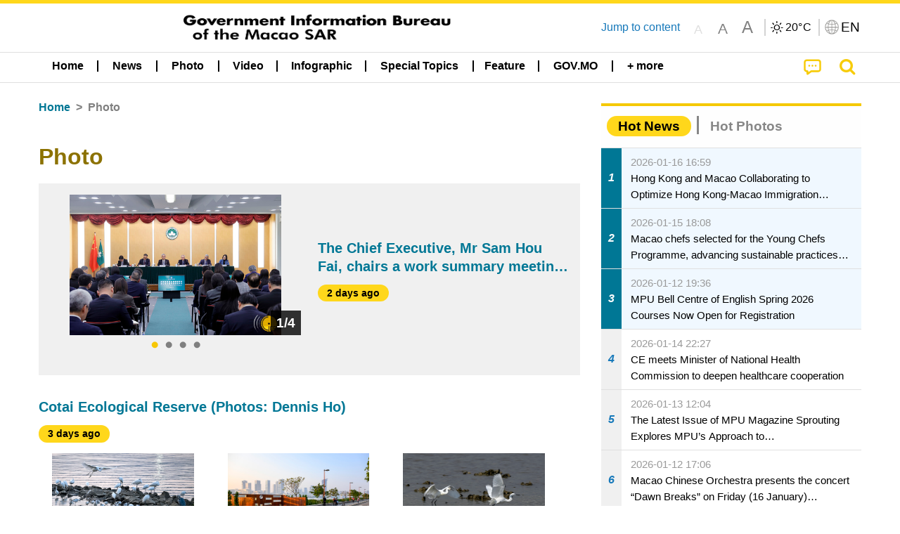

--- FILE ---
content_type: text/html;charset=UTF-8
request_url: https://www.gcs.gov.mo/news/list/en/gallery/;jsessionid=AB17B2170DE9B0D2D0BB1C4F8A404EBB.app08?0
body_size: 26199
content:
<!DOCTYPE html>
<html prefix="og: http://ogp.me/ns#" lang="en" xml:lang="en" itemscope="" itemtype="http://schema.org/WebPage">
<head><meta name="charset" content="UTF-8" />
<script type="text/javascript" src="../../../wicket/resource/org.apache.wicket.Application/js/jquery/3.6.1/jquery-ver-9C4C522636859B8A7284CCD5CAFD73D1.js"></script>
<script type="text/javascript" src="../../../wicket/resource/org.apache.wicket.ajax.AbstractDefaultAjaxBehavior/res/js/wicket-ajax-jquery-ver-8CD946166F47E5DD4EADD165939FF57D.js"></script>
<script type="text/javascript">
/*<![CDATA[*/
Wicket.Event.add(window, "domready", function(event) {  new Waypoint.Infinite({	element: $('#id10')[0], items: ' .infiniteBody .infiniteItem',  more: ' .infiniteNext.nextItems',  moreContainer: ' .infiniteNext',  ajaxBaseURL: 'list/en/gallery/?0',  loadingClass: 'infiniteLoadingSpinner', isLoadOnScroll: false,  onBeforePageLoad: $.noop,  onAfterPageLoad: $.noop});;});
/*]]>*/
</script>
<link rel="stylesheet" type="text/css" href="../../../wicket/resource/local.gcs.shareLib.wicket.errDecorator.ToastrErrorDecoratorHandler/toastr-ver-00B6B0A8284AF38B52631E3AF6FBBF54.css" />
<script type="text/javascript" src="../../../wicket/resource/local.gcs.shareLib.wicket.errDecorator.ToastrErrorDecoratorHandler/toastr-ver-199B87B3C359B8DA31FDBB9A2E2F92C2.js"></script>

	<style id="local-gcs-news-ui-component-PinnedSectionPanel-0">
/*<![CDATA[*/

.pinnedContainer {
	width: 100%;
	/*     background: #0181c8; */
	padding: 1.2rem;
	/*     border-bottom: 1px solid white; */
}

.pinnedSection {
	color: white;
	font-size: 1.5rem;
	font-weight: bolder;
	background: #ffd71b;
	margin: 0;
	will-change: filter;
	/* -webkit-filter: drop-shadow(0px -6px 8px black); */
	box-shadow: 0 5px 10px -6px black;
}

.urgesIcon, .urgesTitle, .pinnedSection {
	/* 	text-align: center; */

}

.urgesTitle {
	color: #ffd71b;
	font-size: 1.5rem;
	font-weight: bolder;
}

.urgesIcon {
	color: #ffd71b;
	font-size: 1.5rem;
	font-weight: bolder;
	margin-top: 1.2rem;
	max-width: 57rem;
	justify-content: space-evenly;
}

.urgesIcon img {
	border-radius: 15%;
}

.urgesIcon a {
	max-width: 11%;
	margin-top: 0.5rem;
}

.urgesIcon legend {
	width: 100%;
	border-bottom: 1px solid #ffd71b;
}

.togglePinnedBtn {
	color: black;
	background-color: #ffd71b;
	float: left;
	font-size: 1rem;
	padding: .4rem 1.5rem;
	font-weight: bolder;
	border-bottom-left-radius: 2rem;
	border-bottom-right-radius: 2rem;
    position: absolute;
    bottom: -2rem;
    box-shadow: 3px 5px 10px -6px black;
}

.closed .togglePinnedBtn{
	box-shadow: unset;
}

.togglePinnedBtn img{
	width: 1.3rem;
    margin-right: 0.5rem;
}

.togglePinnedBtn img{
    transform: rotate(180deg);

}

.closed .togglePinnedBtn img{
    transform: unset;

}

.urgesClose, .urgesOpen {
	margin-right: 0.3rem;
}

.togglePinnedBtn .fa-angle-double-up {
	font-size: 1.5rem;
}

.pinnedCell {
	position: absolute;
	/* 	-webkit-filter: drop-shadow(-7px 7px 0.8rem #686868); */
}

.closed .fa-angle-double-up {
	transform: rotate(180deg);
}

.closed .urgesClose {
	display: none;
}

.urgesOpen {
	display: none;
}

.closed .urgesOpen {
	display: inline-block;
}

.closed.pinnedSection {
	-webkit-filter: unset;
	box-shadow: unset;
}

.textLinksContainer {
    width: 100%;
    margin: 0 auto 0 auto;
    font-size: 1.15rem;
    padding-top: 0.5rem;
    padding-bottom: 0.5rem;
}

.textLinksContainer a {
    color: #333136;
    padding-left: 1.2rem;
    margin-left: 1rem;
    margin-right: 1rem;
    position: relative;
    margin-top: 0.5rem;
    margin-bottom: 0.5rem;
}

.textLinksContainer a:hover, .textLinksContainer a:focus {
    color: black;
}

.textLinksContainer a:before {
    content: '';
    height: 9px;
    width: 9px;
    background-color: #333136;
    display: flex;
    position: absolute;
    top: calc(50% - 5px);
    left: 0;
}

.textLinksContainer a div {
    text-decoration: underline;
    text-decoration-color: #b1962b;
    line-height: 1;
}

.urgeMsg {
	font-weight:normal;
	font-size: 1.8rem;
	max-width: 100% /* line-heihgt:1.2; */
}

.pinnedTitle {
	display: block;
	font-size: 1.5rem;
	font-weight: bolder;
	padding:1rem 0;
	min-height: 1rem;
	background: linear-gradient(180deg, transparent calc(50% - 1px), black calc(50%), transparent calc(50% + 1px));
}

.pinnedTitle>* {
	background-color: #ffd71b;
	padding-left: 1rem;
	padding-right: 1rem;
}

.pinnedTopicLink {
	border: 2px black solid;
    border-radius: 10px;
    background:none;
    max-height:5rem;
    color:black;
    overflow: hidden;
    margin:0.8rem 0.3rem;
    line-height: 1;
    min-height: 3.8rem;
}

.pinnedInfoContainer a.bright.pinnedTopicLink {
	background: #1882da;
    border: none;
    color: white;

}

.togglePinnedBtnContainer{
	margin: auto;
	max-width: 80rem;
}

.pinnedContainer {
    background-color: #ffd71b;
    color: black;
    text-align: center;
}

.pinnedSlick {
	position: relative;
	max-width: 100%;
}

.pinnedLinkContainer {
	padding-top: .5rem;
    justify-content: space-evenly;
}

.pinnedContainer {
	padding:2rem;
}

.pinnedTitle{color:black}
.urgesIcon{color:black}
.urgesIconTitle{color:black}

@media screen and (max-width: 39.9375em) {
	.urgesIcon a {
		max-width: 22.5%;
	}

	.pinnedSection {
		font-size: 1.3rem;
	}

	.pinnedSection {
	    margin:0;
	}
}

@media print, screen and (min-width: 40em){
	.ncvTopic.grid-margin-x > .medium-4 {
	    width: calc(33.33333% - 0.6rem);
	}
}


/*]]>*/
</style>

		<style id="local-gcs-news-ui-component-FontSizeBtnPanel-0">
/*<![CDATA[*/

			.fontSize {
			    display: flex;
			    flex-wrap: nowrap;
			    -webkit-box-align: stretch;
			    -webkit-align-items: stretch;
			    -ms-flex-align: stretch;
			    align-items: stretch;
			}
			
			.fontSize .a {
				margin-right: 0.6rem;
			}
			
			.SFont, .SFont:hover, .MFont, .LFont, .SFont:focus, .MFont:focus, .LFont:focus{
				color: gray;
				width: 2rem;
				border-radius: 15%;
			    padding: 0.15rem 0;
			}
			
			 html.Medium .SFont:hover, html.Large .SFont:hover, .MFont:hover, .LFont:hover{
				color: gray;
			    border: 1px solid #facf04;
			}
			
			.SFont:hover, html.Medium .MFont:hover, html.Large .LFont:hover{
				border: unset;
			}
			
			.MFont span{
				font-size: 1.3rem;
				line-height: 1;
			}
			
			.SFont span{
				font-size: 1.1rem;
				line-height: 1;
			}
			
			.LFont span{
				font-size: 1.5rem;
				line-height: 1;
			}
			
		
/*]]>*/
</style>
	<link rel="stylesheet" type="text/css" href="../../../wicket/resource/local.gcs.news.ui.component.FontSizeBtnPanel/FontSizeBtnPanel-ver-61E0FE4AE7962D50382FAB7934E075DA.css" />
<script type="text/javascript" src="../../../wicket/resource/local.gcs.news.ui.component.FontSizeBtnPanel/FontSizeBtnPanel-ver-C12C310FF12B95AF97D5DA5DF2482918.js"></script>
<link rel="stylesheet" type="text/css" href="../../../wicket/resource/local.gcs.news.ui.component.URLLocaleSelectionDropdownPanel/URLLocaleSelectionDropdownPanel-ver-9C0ED763CA4D908155ED221D683B55B8.css" />
<link rel="stylesheet" type="text/css" href="../../../wicket/resource/local.gcs.news.ui.component.DropDownMenuPanel/DropDownMenuPanel-ver-B1DC3C4061B8156258D1B8FB8615EF0C.css" />

		<script id="local-gcs-news-ui-component-HeaderPanel-0">
/*<![CDATA[*/

			function jumpToContentSection(_selector){
				$('html, body').animate({scrollTop:$(_selector).offset().top}, 800);
				$(_selector).find("a[href]:not([tabindex='-1']),area[href]:not([tabindex='-1']),input:not([disabled]):not([tabindex='-1']),select:not([disabled]):not([tabindex='-1']),textarea:not([disabled]):not([tabindex='-1']),button:not([disabled]):not([tabindex='-1']),iframe:not([tabindex='-1']),[tabindex]:not([tabindex='-1']),[contentEditable=true]:not([tabindex='-1'])").eq(0).focus();
			}
		
/*]]>*/
</script>
	<link rel="stylesheet" type="text/css" href="../../../wicket/resource/local.gcs.news.ui.component.HeaderPanel/HeaderPanel-ver-C2B4AD30BAB3EFEF50A311A71459F8B9.css" />
<link rel="stylesheet" type="text/css" href="../../../css/rainstorm_font/rainstorm.css" />
<link rel="stylesheet" type="text/css" href="../../../wicket/resource/local.gcs.shareLib.wicket.locale.LocaleSelectionPanel/LocaleSelectionPanel-ver-47C1D0488F0B0A70BA93814AAECFCCC6.css" />
<style type="text/css" id="severeWeather">
@font-face { font-family: 'msar-typhoon-signal';src:url('../../../wicket/resource/org.apache.wicket.Application/fonts/typhoon/msar-typhoon-signal-ver-2689C55CA8D469E021CC7DED059A7651.eot');src:url('../../../wicket/resource/org.apache.wicket.Application/fonts/typhoon/msar-typhoon-signal-ver-2689C55CA8D469E021CC7DED059A7651.eot?#iefix') format('embedded-opentype'),url('../../../wicket/resource/org.apache.wicket.Application/fonts/typhoon/msar-typhoon-signal-ver-275C9146AF49200DCA46C76CBEEA4C5B.woff') format('woff'),url('../../../wicket/resource/org.apache.wicket.Application/fonts/typhoon/msar-typhoon-signal-ver-808F163E17664B4DB92975BBEABB8255.ttf') format('truetype'),url('../../../wicket/resource/org.apache.wicket.Application/fonts/typhoon/msar-typhoon-signal-ver-473F3018D3D439EBD84DA8BADC106CF2.svg#msar-typhoon-signal') format('svg');font-weight: normal;font-style: normal;}@font-face {font-family:'msar-stormsurge';src:url('../../../wicket/resource/org.apache.wicket.Application/fonts/stormsurge/msar-stormsurge-ver-766D97DE1782425F6322F529BF1E9043.eot');src:url('../../../wicket/resource/org.apache.wicket.Application/fonts/stormsurge/msar-stormsurge-ver-766D97DE1782425F6322F529BF1E9043.eot?#iefix') format('embedded-opentype'),url('../../../wicket/resource/org.apache.wicket.Application/fonts/stormsurge/msar-stormsurge-ver-09F21A046D0EC191F20A2C8013D18A5B.woff') format('woff'),url('../../../wicket/resource/org.apache.wicket.Application/fonts/stormsurge/msar-stormsurge-ver-6B4F1C29E0F0E2AB99C6E0A2AC69B9E2.ttf') format('truetype'),url('../../../wicket/resource/org.apache.wicket.Application/fonts/stormsurge/msar-stormsurge-ver-7BDE892848C1CBB25AC5240EEC6068DB.svg#msar-stormsurge') format('svg');font-weight: normal;font-style: normal;}</style>
<script type="text/javascript" src="../../../js/HeaderPanel.js"></script>
<script type="text/javascript" src="../../../wicket/resource/local.gcs.news.ui.component.HeaderPanel/SevereWeatherRollPanel-ver-37C21745BEE40FC7A0B344F3C1487A93.js"></script>
<script type="text/javascript" src="../../../wicket/resource/local.gcs.news.ui.component.HeaderPanel/WCAGDisclosureNav-ver-5D7403CE59AFD24790039FBA6AAEDF89.js"></script>

	<style id="local-gcs-news-ui-component-AppDownloadsPanel-0">
/*<![CDATA[*/

.iLink {
	width: 20%;
/* 	height: 30%; */
	height: 100%;
	position:absolute;
	display: block;
}

.r1 {
	top: 10%;
	top: 0%;
}
.r2 {
	top: 60%;
}
.c1 {
	right: 53%;
}
.c2 {
	right: 30%;
}
.c3 {
	right: 5%;
}


/*]]>*/
</style>

		<style id="local-gcs-news-ui-component-FooterPanel-0">
/*<![CDATA[*/




/*]]>*/
</style>
	<link rel="stylesheet" type="text/css" href="../../../wicket/resource/local.gcs.news.ui.component.FooterPanel/FooterPanel-ver-C23780B6F02D277F794FA8A04C13D036.css" />
<script type="text/javascript" src="../../../js/SubscriptionPanel.js"></script>
<link rel="stylesheet" type="text/css" href="../../../wicket/resource/local.gcs.news.ui.component.SubscriptionPanel/SubscriptionPanel-ver-7F2DF3442BA23244C19D02AC1090E137.css" />

	<script id="local-gcs-news-ui-component-SharePanel-0">
/*<![CDATA[*/

		function fallbackCopyTextToClipboard(text) {
			var textArea = document.createElement("textarea");
			textArea.value = text;
			document.body.appendChild(textArea);
			textArea.focus();
			textArea.select();

			try {
				var successful = document.execCommand("copy");
				var msg = successful ? "successful" : "unsuccessful";
				console.log("Fallback: Copying text command was " + msg);
			} catch (err) {
				console.error("Fallback: Oops, unable to copy", err);
			}

			document.body.removeChild(textArea);
		}

		function copyTextToClipboard(text) {
			if (!navigator.clipboard) {
				fallbackCopyTextToClipboard(text);
				return;
			}
			navigator.clipboard.writeText(text).then(function() {
				console.log("Async: Copying to clipboard was successful!");
			}, function(err) {
				console.error("Async: Could not copy text: ", err);
			});
		}

		
		function copyLink() {
			copyTextToClipboard($('.a2a_kit.sharePanelShow').attr('data-a2a-url'));
			setTimeout(function() {
				$('#copyDone').foundation('close');
			}, 2000);
		};
	
/*]]>*/
</script>
<link rel="stylesheet" type="text/css" href="../../../wicket/resource/local.gcs.news.ui.component.SharePanel/SharePanel-ver-EE0F4905B75B96405990C97159C9FA3A.css" />
<script type="text/javascript" src="../../../js/addtoany/page.js"></script>
<script type="text/javascript" id="SharePanel">
/*<![CDATA[*/
function updateSharePanel(url, caption, shareLoggerUrl){$('.sharePanel .sharePanelShow').attr('data-a2a-url', url);$('.sharePanel .sharePanelShow').attr('data-a2a-title', caption);$('.sharePanel .sharePanelShow').attr('data-logurl', shareLoggerUrl);$('#shareModal').foundation('open');}
/*]]>*/
</script>
<style type="text/css" id="SharePanel_tgcss">
.a2a_s_telegram::before{content: url(../../../img/icons22/SVG/icon_tg.svg);}</style>
<link rel="stylesheet" type="text/css" href="../../../wicket/resource/local.gcs.news.ui.component.HotNewsPanel/HotNewsPanel-ver-B0624A5073753B20DE05F7650E8EE9A1.css" />
<script type="text/javascript" src="../../../wicket/resource/local.gcs.shareLib.wicket.common.JQueryLazyLoadImageBehavior/jquery.lazyload-ver-F35BAD2245519FD941DFD85C66578B11.js"></script>

	<style id="local-gcs-news-ui-component-HotGalleryPanel-0">
/*<![CDATA[*/

.box75 .galleryThumbnail {
	margin: 5%;
	border: 2px white solid;
	position: absolute;
	top: 0;
	max-height: 75%;
	justify-content: center;
	width: 90%;
	object-fit: cover;
}
.hotGalleryListView{padding:0.5rem 0}

.hotGalleryFirstCaption {
	padding-left:3%;
	padding-right:1.5%;
	padding-top:8%;
	max-height:100%
}

@media screen and (max-width: 39.9375em) {
	.hotGalleryFirstCaption {
		padding-top:6.6%;
	}
}


/*]]>*/
</style>
<link rel="stylesheet" type="text/css" href="../../../wicket/resource/local.gcs.news.ui.component.HotGalleryPanel/HotNewsPanel-ver-B0624A5073753B20DE05F7650E8EE9A1.css" />

	<style id="local-gcs-news-ui-component-HotInfoPanel-0">
/*<![CDATA[*/

.hotInfoPanel{padding: 0.5rem 0;}
.hotInfoPanel .tabs-panel{background:white!important}
.hotInfoPanel .tabs-panel{padding:0}
.hotInfoPanel.tabs-content,.hotInfoPanel.tabs{border:none}	
.hotInfoPanel .tabs-title > a:focus, .hotInfoPanel .tabs-title > a[aria-selected='true'] {
	background: #ffd71b;
	color:black;
	border-radius: 20px;
	margin:0 0.5rem;
	
}
.hotInfoPanel .tabs-title > a {
    font-size: 1.2rem;
    color: #878787;
    font-weight: bolder;
    padding:0.3rem 1rem;
/* 	margin:0.5rem 0; */
}

.hotInfoPanel .tabs-title{max-width:50%}
.hotInfoPanel .infoLead{display:none}

/*]]>*/
</style>

		<style id="local-gcs-news-ui-slider-CyclePanel-0">
/*<![CDATA[*/


/*]]>*/
</style>
	
	<style id="local-gcs-news-ui-slider-TopicsCyclePanel-0">
/*<![CDATA[*/

.cycleSlider.topicsItemContainer {
	margin-bottom: 0rem;
	height: 20rem;
}
.topicsSlide>div{
	margin:0 0.5rem;
	padding:1rem 0;
	border-bottom: 1px solid lightgray;
}

.topicsSlide .newsTopicsSubject{
	color:black!important;
}

.topicsCycle .infoLead{
	font-size: 1.2rem;
    font-weight: bolder;
    padding: 0.3rem 1rem;
}

/*]]>*/
</style>
<link rel="stylesheet" type="text/css" href="../../../wicket/resource/local.gcs.news.ui.slider.CyclePanel/CyclePanel-ver-3EF8E7D493F9B1738A5CBBB8E4079CB7.css" />
<script type="text/javascript" id="js.jquery-cycle" src="https://cdnjs.cloudflare.com/ajax/libs/jquery.cycle2/2.1.6/jquery.cycle2.min.js" crossOrigin="anonymous" integrity="sha384-gh5RtRwMvDmzWU1efMWsMIObvslAvJ8rg8+96kQbDXaWEbFMlqwMwyhouylJpclD"></script>
<script type="text/javascript" src="../../../wicket/resource/local.gcs.news.ui.slider.CyclePanel/CyclePanel-ver-11F82157120EFCEE25D96BF3E22B3F80.js"></script>
<link rel="stylesheet" type="text/css" href="../../../wicket/resource/local.gcs.news.ui.slider.TopicsCyclePanel/TopicsCyclePanel-ver-46216C9AB92FB693E2E12FCE0BDC6C91.css" />

	<style id="local-gcs-news-ui-slider-PromotionCyclePanel-0">
/*<![CDATA[*/

		.promotionCycle .infoLead{
			font-size: 1.2rem;
			font-weight: bolder;
			padding: 0.3rem 1rem;
		}
	
/*]]>*/
</style>
<link rel="stylesheet" type="text/css" href="../../../wicket/resource/local.gcs.news.ui.slider.PromotionCyclePanel/PromotionCyclePanel-ver-8A3660CC9BCC41568DC71B2B0056FB44.css" />
<link rel="stylesheet" type="text/css" href="../../../wicket/resource/local.gcs.news.ui.component.Navigator/Navigator-ver-9A470930E21C7390885B0AE426E8B741.css" />

		<style id="local-gcs-news-ui-component-ListModeSwitchButtonPanel-0">
/*<![CDATA[*/

		
/*]]>*/
</style>
	<link rel="stylesheet" type="text/css" href="../../../wicket/resource/local.gcs.news.ui.component.ListModeSwitchButtonPanel/ListModeSwitchButtonPanel-ver-6467F000A66FC52C9E595A4A281EF453.css" />
<script type="text/javascript" id="wicket-ajax-base-url">
/*<![CDATA[*/
Wicket.Ajax.baseUrl="list/en/gallery/?0";
/*]]>*/
</script>
<script type="text/javascript" src="../../../wicket/resource/local.gcs.news.ui.component.TimeAgoPanel/timeago.min-ver-64148F39FD47770B426F9637AB411274.js"></script>
<script type="text/javascript" src="../../../wicket/resource/local.gcs.news.ui.component.TimeAgoPanel/timeagoInit-ver-98C3202783D18786EB5E996267998AA6.js"></script>
<link rel="stylesheet" type="text/css" href="../../../wicket/resource/local.gcs.news.ui.component.BaseInfoPanel/BaseInfoPanel-ver-4C0DA2ABB9005F09587E121F3CD9253D.css" />
<link rel="stylesheet" type="text/css" href="../../../js/slick/slick-theme.css" />
<link rel="stylesheet" type="text/css" href="../../../js/slick/slick.css" />
<script type="text/javascript" src="../../../js/slick/slick.js"></script>

	<style id="local-gcs-news-ui-component-InfiniteDataView-0">
/*<![CDATA[*/

@keyframes infiniteLoadingSpinner {
	to {transform: rotate(360deg);
}

}
.infiniteDataView {
	position: relative;
}

.infiniteLoadingSpinner:after {
	content: '';
	box-sizing: border-box;
	position: absolute;
	left: 50%;
	width: 1.5em;
	height: 1.5em;
	border-radius: 50%;
	border: 0.2em solid #ccc;
	border-top-color: #f4c904;
	animation: infiniteLoadingSpinner .6s linear infinite;
}

.infiniteBody {
	border-color: #e6e6e6;
	border-left: 0px;
	border-right: 0px;
}

.infiniteItem {
	border-color: #e6e6e6 !important;
}

.infiniteNext {
	border-left: 0px;
	border-right: 0px;
	padding: 0.5rem;
}

.infiniteNext.nextItems span {
	cursor: pointer;
	color: #5dade2;
	/* 				    width: max-content; */
	/* 				    font-size: 1rem; */
	/* 				    margin: 0 auto; */
	/* 				    font-weight: bolder; */
}

/*]]>*/
</style>
<script type="text/javascript" src="../../../wicket/resource/local.gcs.news.ui.component.InfiniteDataView/jquery.waypoints-ver-79E006D0A91515A94802E45CC90466D4.js"></script>
<script type="text/javascript" src="../../../wicket/resource/local.gcs.news.ui.component.InfiniteDataView/infinite.wicket-ver-3832CFF76CA70918558FD11051154E62.js"></script>

<style id="local-gcs-news-ui-component-InfiniteListPanel-0">
/*<![CDATA[*/


	.mobileNewsList div .deptLabel {
		color: #808080;
	    font-size: 0.95rem;
	}
	
	.mobileNewsList div .render_timeago_css {
		color: black;
	    padding: 0.3rem 0.8rem;
	    border-radius: 15px;
	    background-color: #ffd71b;
	    line-height: 1;
	    font-size: 0.85rem;
	}
	
	.mobileNewsList .infoSubjectContainer * {
	    font-weight: bold;
	}
	
	

/*]]>*/
</style>
<link rel="stylesheet" type="text/css" href="../../../wicket/resource/local.gcs.news.ui.component.InfiniteListPanel/InfiniteListPanel-ver-64D1E285FA43B267FDF31C187D4B72D1.css" />

<meta name="apple-mobile-web-app-capable" content="no">
<meta name="mobile-web-app-capable" content="yes">
<title>NEWS GOV-MO</title>
<meta name="viewport" content="width=device-width,initial-scale=1.0" />
<link rel="stylesheet" type="text/css" href="../../../css/font-awesome/css/font-awesome.min.css" />
<link rel="stylesheet" type="text/css" href="https://cdnjs.cloudflare.com/ajax/libs/foundation/6.7.5/css/foundation.css" media="all" crossOrigin="anonymous" integrity="sha384-Dau/zVhBb31/x9iiUiK17t6SnljnMFglPtv7iiMFySVF/QS9rvQO5BvoSAB6dAbT" />
<link rel="stylesheet" type="text/css" href="https://cdnjs.cloudflare.com/ajax/libs/foundicons/3.0.0/foundation-icons.css" media="all" crossOrigin="anonymous" integrity="sha384-kPtoyGXH53LPYu4uzFVNhdgIdlOIG/v3jWToR9O43Al7jMR1G23S5YF/xWTbA+I4" />
<link rel="stylesheet" type="text/css" href="https://cdnjs.cloudflare.com/ajax/libs/motion-ui/1.2.2/motion-ui.css" media="all" crossOrigin="anonymous" integrity="sha384-ejYpiU7KiNuu0ClqU2MoWZ5NwmGmbXUQK6132wRjdhh3/Bl5HPOOoG1Ji4v2Ya7S" />
<link rel="stylesheet" type="text/css" href="../../../css/weather-icons-master/css/weather-icons.min.css" />
<link rel="stylesheet" type="text/css" href="../../../wicket/resource/local.gcs.news.ui.BasePage/BaseStyle-ver-A1883211F9F43BA60A3DED10F3A75A24.css" />
<script type="text/javascript" id="js.js-cookie" src="https://cdnjs.cloudflare.com/ajax/libs/js-cookie/2.2.1/js.cookie.min.js" crossOrigin="anonymous" integrity="sha384-eITc5AorI6xzkW7XunGaNrcA0l6qrU/kA/mOhLQOC5thAzlHSClQTOecyzGK6QXK"></script>
<script type="text/javascript" id="js.foundation" src="https://cdnjs.cloudflare.com/ajax/libs/foundation/6.7.5/js/foundation.min.js" crossOrigin="anonymous" integrity="sha384-tNxCYJzHKwvsthxzcjUC+grZ0NkGrPQ25FSOJdeYuU4feE6yay2ly843Ntnn9oR9"></script>
<script type="text/javascript" id="js.jquery-mark" src="https://cdnjs.cloudflare.com/ajax/libs/mark.js/8.11.1/jquery.mark.min.js" crossOrigin="anonymous" integrity="sha384-iqnguDoMujGknA4B5Jk7pbSn7sb7M8Tc0zVsTNQXm629Xx00jGEpD9TsZXbfNjKO"></script>
<script type="text/javascript" src="../../../wicket/resource/local.gcs.news.ui.BasePage/scrollTop-ver-0DB0BEEB4D555C3AA74A8B756A7E4522.js"></script>
<meta property="og:image" content="https://www.gcs.gov.mo/img/appIcon/newsIcon3_296x296.png" />
<meta itemprop="image" content="https://www.gcs.gov.mo/img/appIcon/newsIcon3_296x296.png" />
<meta property="og:site_name" content="Government Information Bureau of the Macao SAR" />
<meta property="og:title" content="Government Information Bureau of the Macao SAR" />
<meta itemprop="name" content="Government Information Bureau of the Macao SAR" />
<meta property="og:type" content="website" />
<meta property="og:url" content="https://www.gcs.gov.mo/" />
<meta property="og:locale" content="en_us" />
<link rel="stylesheet" type="text/css" href="../../../wicket/resource/local.gcs.news.ui.HeaderFooterLayout/v22-ver-3B87830C74C6C76BDCDB5B01FB4EA504.css" />
<script type="text/javascript" id="add_lang_function">
/*<![CDATA[*/
function addLangClass() {var lang='zh-hant'; var path = window.location.pathname; if (path.includes('/pt;') || path.includes('/pt/') || path.endsWith('/pt')) lang = 'pt'; else if (path.includes('/en;') || path.includes('/en/') || path.endsWith('/en')) lang='en'; else if (path.includes('/zh-hans;')||path.includes('/zh-hans/')||path.endsWith('/zh-hans')) lang='zh-hans';$('body').addClass(lang);}
/*]]>*/
</script>
<link rel="stylesheet" type="text/css" href="../../../wicket/resource/local.gcs.news.ui.AsideLayout/AsideLayout-ver-FEF36A6EEC28590DFD434AC9D5267816.css" />
<link rel="stylesheet" type="text/css" href="../../../wicket/resource/local.gcs.news.ui.BaseShowPage/BaseShowPage-ver-0258BED4C6859AC00B6881E1F9D27911.css" />
<script type="text/javascript" src="../../../wicket/resource/local.gcs.news.ui.BaseShowPage/BaseShowPage-ver-4C2E910D8BB8B517F2A321447DD492BA.js"></script>
<link rel="stylesheet" type="text/css" href="../../../wicket/resource/local.gcs.news.ui.ListPage/ListPage-ver-A196715B496177CC3BCF1E5249F7E1BB.css" />
<script type="text/javascript" src="../../../wicket/resource/local.gcs.news.ui.ListPage/promotionListSlick-ver-7EB15D1499F7599714641A1C0267E021.js"></script>
<link rel="apple-touch-icon" href="../../../img/appIcon/newsIcon3.png" />
<link rel="apple-touch-icon" href="../../../img/appIcon/newsIcon3_152x152.png" sizes="152x152" />
<link rel="apple-touch-icon" href="../../../img/appIcon/newsIcon3_167x167.png" sizes="167x167" />
<link rel="apple-touch-icon" href="../../../img/appIcon/newsIcon3_180x180.png" sizes="180x180" />
<link rel="apple-touch-icon-precomposed" href="../../../img/appIcon/newsIcon3_192x192.png" sizes="192x192" />
<link rel="shortcut icon" href="../../../img/appIcon/newsIcon3_128x128.png" sizes="128x128" />
<link rel="shortcut icon" href="../../../img/appIcon/newsIcon3_192x192.png" sizes="192x192" />
<meta name="apple-itunes-app" content="app-id=806002811" />
<link rel="stylesheet" type="text/css" href="../../../wicket/resource/local.gcs.nbs.ui.component.PNotifyWebSocketBehavior/pnotify.custom.min-ver-B6429C8A5A42C1C829232CD9BD8F00D1.css" />
<script type="text/javascript" src="../../../wicket/resource/local.gcs.nbs.ui.component.PNotifyWebSocketBehavior/pnotify.custom.min-ver-A44A20D89EE955AC4BB8D2FE48EC3039.js"></script>
<script type="text/javascript" src="../../../wicket/resource/local.gcs.news.ui.component.WSSBehavior/WSSBehavior-ver-1466187727C625CBF1C76E0729681422.js"></script>
<script type="text/javascript">
/*<![CDATA[*/
Wicket.Event.add(window, "domready", function(event) { 
toastr.options = {'closeButton': true,'debug': false,'newestOnTop': false,'progressBar': false,'positionClass': 'toast-top-right','preventDuplicates': false,'onclick': null,'showDuration': '300','hideDuration': '1000','timeOut': '5000','extendedTimeOut': '1000','showEasing': 'swing','hideEasing': 'linear','showMethod': 'fadeIn','hideMethod': 'fadeOut'};
updateFontSize(Cookies.get('fontSize'));;
updateWeather('https://gcloud.gcs.gov.mo/meteo/live/weather.json','https://gcloud.gcs.gov.mo/meteo/live/schoolsuspension.json','en','Special Info');;
const hideWeatherWhenSmall = (changes, observer) => { changes.forEach(change => { if (change.intersectionRatio === 0 && window.screen.width <= 640) { hideSevereWeatherPanel();console.log('test');} });};const observerOpts = { root: null, rootMargin: '0px', threshold: [0, 1]};const observer = new IntersectionObserver(hideWeatherWhenSmall, observerOpts);const weatherContentElements = document.querySelectorAll('#severeWeatherPanelContainer');weatherContentElements.forEach(el => observer.observe(el));;
new DisclosureNav(document.querySelectorAll('#main-menu')[0], '' ,'.dropdownArea');;
setWebappURL('../../../');
$(".jq_lazyloadimg").lazyload();;
iniCycle({ "slider": "#test .cycleSlider", "pagerActiveClass": "active", "slides": ".slide", "fx": "scrollHorz", "autoHeight": 1, "pagerTemplate": "", "pager": "#test .cycle-pager", "swipe": true, "timeout": 5000 });;
iniCycle({ "slider": "#id5 .cycleSlider", "pagerActiveClass": "active", "slides": ".slide", "fx": "scrollHorz", "autoHeight": "362:92", "pagerTemplate": "", "pager": "#id5 .cycle-pager", "swipe": true, "timeout": 5000 });;
timeagoInit('.render_timeago_css.not_render', 'en', 48);
$('#id6 .variable').not('.slick-initialized').slick({infinite:false, arrows:false, variableWidth:true, lazyLoad:'progressive',responsive:[{breakpoint: 640, settings:{slidesToShow:1.003, variableWidth:false}},]});$('#id6 .slickFocus').not('.slick-initialized').slick({dots: true, infinite: false, arrows: false});;
$('#id7 .variable').not('.slick-initialized').slick({infinite:false, arrows:false, variableWidth:true, lazyLoad:'progressive',responsive:[{breakpoint: 640, settings:{slidesToShow:1.003, variableWidth:false}},]});$('#id7 .slickFocus').not('.slick-initialized').slick({dots: true, infinite: false, arrows: false});;
$('#id8 .variable').not('.slick-initialized').slick({infinite:false, arrows:false, variableWidth:true, lazyLoad:'progressive',responsive:[{breakpoint: 640, settings:{slidesToShow:1.003, variableWidth:false}},]});$('#id8 .slickFocus').not('.slick-initialized').slick({dots: false, infinite: false, arrows: false});;
$('#id9 .variable').not('.slick-initialized').slick({infinite:false, arrows:false, variableWidth:true, lazyLoad:'progressive',responsive:[{breakpoint: 640, settings:{slidesToShow:1.003, variableWidth:false}},]});$('#id9 .slickFocus').not('.slick-initialized').slick({dots: false, infinite: false, arrows: false});;
$('#ida .variable').not('.slick-initialized').slick({infinite:false, arrows:false, variableWidth:true, lazyLoad:'progressive',responsive:[{breakpoint: 640, settings:{slidesToShow:1.003, variableWidth:false}},]});$('#ida .slickFocus').not('.slick-initialized').slick({dots: true, infinite: false, arrows: false});;
$('#idb .variable').not('.slick-initialized').slick({infinite:false, arrows:false, variableWidth:true, lazyLoad:'progressive',responsive:[{breakpoint: 640, settings:{slidesToShow:1.003, variableWidth:false}},]});$('#idb .slickFocus').not('.slick-initialized').slick({dots: false, infinite: false, arrows: false});;
$('#idc .variable').not('.slick-initialized').slick({infinite:false, arrows:false, variableWidth:true, lazyLoad:'progressive',responsive:[{breakpoint: 640, settings:{slidesToShow:1.003, variableWidth:false}},]});$('#idc .slickFocus').not('.slick-initialized').slick({dots: true, infinite: false, arrows: false});;
$('#idd .variable').not('.slick-initialized').slick({infinite:false, arrows:false, variableWidth:true, lazyLoad:'progressive',responsive:[{breakpoint: 640, settings:{slidesToShow:1.003, variableWidth:false}},]});$('#idd .slickFocus').not('.slick-initialized').slick({dots: false, infinite: false, arrows: false});;
$('#ide .variable').not('.slick-initialized').slick({infinite:false, arrows:false, variableWidth:true, lazyLoad:'progressive',responsive:[{breakpoint: 640, settings:{slidesToShow:1.003, variableWidth:false}},]});$('#ide .slickFocus').not('.slick-initialized').slick({dots: false, infinite: false, arrows: false});;
$('#idf .variable').not('.slick-initialized').slick({infinite:false, arrows:false, variableWidth:true, lazyLoad:'progressive',responsive:[{breakpoint: 640, settings:{slidesToShow:1.003, variableWidth:false}},]});$('#idf .slickFocus').not('.slick-initialized').slick({dots: false, infinite: false, arrows: false});;
$(document).foundation();;
if(('standalone' in window.navigator) && window.navigator.standalone){var noddy, remotes = false;document.addEventListener('click', function(event) {noddy = event.target;while(noddy.nodeName !== 'A' && noddy.nodeName !== 'HTML') { noddy = noddy.parentNode;}if('href' in noddy && noddy.href.indexOf('http') !== -1 && (noddy.href.indexOf(document.location.host) !== -1 || remotes)){event.preventDefault();document.location.href = noddy.href;}},false);};
$('.ouroMask').hide();;
addLangClass();;
resizeDateRangeBar();
$( '.baseContent' ).each(function() {
	if($( this ).getLines() > 3)
   $( this ).addClass('fade');
});
;
initWSS('wss://www.gcs.gov.mo/news/wicket/websocket/en', { 'text_escape':false, 'delay':10000, 'styling':'brighttheme', 'min_height':'16px', 'width':'300px', 'icon':true, 'addclass':'', 'title_escape':false });
Wicket.Event.publish(Wicket.Event.Topic.AJAX_HANDLERS_BOUND);
;});
/*]]>*/
</script>
</head>
<body class="v22">
 		<div id="ptrhead">
 			<img alt="Loading" src="../../../img/spinning.gif">
        </div>
        <div id="ptrcontent" style="position:relative;">
        	
		<div class="ouroMask">
			<span class="ouro ouro3" style="top: 50vh;left:50vw"> <span class="ouroLeft"> <span class="anim"></span>
			</span> <span class="ouroRight"> <span class="anim"></span>
			</span>
			</span>
		</div>
		<div id="severeWeatherPanelContainer">
			<div class="baseSize severeWeatherPanel" id="severeWeatherPanel" title="Current weather"></div>
		</div>
		
		<div style="position: absolute;z-index: 12;width: 100%;" id="id11" class="pinnedSection closed">
	<div class="pinnedCell cell" style="padding:0 0 0.3rem 0;position:relative;">
		
	</div>
	
</div>
		
		<header class="pageHeader">
			<div id="topBannerContainer" class="pageWidth topBannerContainer">
				<div class="grid-container">
					<div class="topBanner top-bar grid-x align-justify">
						<div class="cell medium-auto align-center-middle grid-x hide-for-small-only">
							<div class="bannerLogo cell grid-x align-center-middle show-for-small-only">
									<a href="../../../home/en;jsessionid=AB17B2170DE9B0D2D0BB1C4F8A404EBB.app08"><img class="cell bannerIcon black" src="../../../img/bannerIconEn.png" alt="Government Information Bureau of the Macao SAR"/></a>
							</div>
								<div class="bannerLogo cell grid-x align-center-middle hide-for-small-only">
									<a href="../../../home/en;jsessionid=AB17B2170DE9B0D2D0BB1C4F8A404EBB.app08"><img class="cell bannerIcon black" src="../../../img/bannerIconEn.png" alt="Government Information Bureau of the Macao SAR"/></a>
							</div>
						</div>
						<div class="cell medium-shrink hide-for-small-only jumpToContent">
							<a href="javascript:jumpToContentSection('section.mainBody');">Jump to content</a>
						</div>
						<div class="cell medium-shrink grid-x align-middle align-spaced" style="z-index:11">
							<div class="fontSizeBtnContainer cell shrink">
		<div class="fontSize">
			<a class="SFont grid-x align-bottom align-center" href="javascript:updateFontSize(&#039;&#039;)"><span>A</span></a>
			<a class="MFont grid-x align-bottom align-center" href="javascript:updateFontSize(&#039;Medium&#039;)"><span>A</span></a>
			<a class="LFont grid-x align-bottom align-center" href="javascript:updateFontSize(&#039;Large&#039;)"><span>A</span></a>
		</div>
	</div>
							<div class="cell shrink yDivider"></div>
							<div id="weatherPanel" class="cell shrink toGray"></div>
							<div class="langBtnContainer cell shrink grid-x align-center-middle">
								<div class="cell shrink yDivider"></div>
								<button class="grid-x cell shrink icoBtn" type="button" data-toggle="langDropdown">
									<img class="cell shrink" alt="Language" src="../../../img/langIcon.png">
									<span class="cell shrink selectedLang">EN</span>
								</button>
								<div class="langDropdown dropdown-pane" data-position="bottom" data-alignment="right" id="langDropdown" data-dropdown
									data-auto-focus="true" style="width: 10rem !important; z-index: 11">
									<div id="id12">
	<div class="dropDownArrowUp"></div>
	<div class="locales">
		<a class="localeOption" href="../../zh-hant/gallery/;jsessionid=AB17B2170DE9B0D2D0BB1C4F8A404EBB.app08">
			<span class="localeLabel">繁體</span>
		</a><a class="localeOption" href="../../zh-hans/gallery/;jsessionid=AB17B2170DE9B0D2D0BB1C4F8A404EBB.app08">
			<span class="localeLabel">简体</span>
		</a><a class="localeOption" href="../../pt/gallery/;jsessionid=AB17B2170DE9B0D2D0BB1C4F8A404EBB.app08">
			<span class="localeLabel">Português</span>
		</a><a class="localeOption checked" href="./;jsessionid=AB17B2170DE9B0D2D0BB1C4F8A404EBB.app08">
			<span class="localeLabel">English</span>
		</a>
	</div>
</div>
								</div>
							</div>
						</div>
					</div>
				</div>

			</div>

			<div data-sticky-container>
				<div id="menuBar" class="sticky"  data-top-anchor="topBannerContainer:bottom" data-sticky data-margin-top="0" data-sticky-on="small">
					<div style="padding:0" class="title-bar grid-y show-for-small-only">
						<div class="grid-x align-middle cell">
							<button class="main-menu-icon">
								<span>
									<i class="fa fa-bars fa-2x align-center" style="color: black;margin-left: 0.5rem" aria-hidden="true">
									</i>
									<span class="mobile-menu-arrow-up invisible" style="margin-left: 0.5rem;display: block;"></span>
									<span class="show-for-sr">Table of content</span>
								</span>

							</button>
							<div class="cell auto text-center ">
								<a href="../../../home/en;jsessionid=AB17B2170DE9B0D2D0BB1C4F8A404EBB.app08"><img class="newsLogo" alt="Government Information Bureau of the Macao SAR" src="../../../img/bannerIconEn.png"/></a>
							</div>
							<button style="display: none;" class="align-middle align-center cpShowBtn" onclick="cpShow();">
								<img class="cpIcon" alt="Civil Protection Newsflash" src="../../../img/icons22/SVG/icon_notice.svg"/>
								<span class="cpBtnLabel">
									Civil Protection Newsflash
								</span>
							</button>
							<a href="../../../search/en;jsessionid=AB17B2170DE9B0D2D0BB1C4F8A404EBB.app08?t=gallery" class="cell shrink grid-x searchBtn">
								<span>
									<span class="show-for-sr">Search</span>
									<i class="fa fa-search fa-lg" aria-hidden="true"></i>
								</span>
							</a>
						</div>
<!--						mobile main menu-->
						<ul id="mobile-main-menu" class="cell grid-y">
							<li class="cell grid-y">
								<a class="mobile-menu-title menuSize" href="../../../home/en;jsessionid=AB17B2170DE9B0D2D0BB1C4F8A404EBB.app08" title="Home">Home</a>
							</li>
							
    <li class="menuLinkContainer menuSize align-center">
        <a class="show-for-medium dropdownButton align-center" href="../news/;jsessionid=AB17B2170DE9B0D2D0BB1C4F8A404EBB.app08" aria-haspopup="true" aria-expanded="false">
            <div class="menuArrowUp align-center invisible"></div>
            <span>News</span></a>

        <div class="show-for-medium dropdownArea grid-x align-center invisible">
            <div class="dropdownContent">
                <div class="cell grid-y align-center">
                    <a class="align-center" href="../news/Central_Government_and_Macao_SAR;jsessionid=AB17B2170DE9B0D2D0BB1C4F8A404EBB.app08">
                        <span>Central Government and Macao SAR</span>
                    </a>
                </div><div class="cell grid-y align-center">
                    <a class="align-center" href="../news/Political_and_Administrative_Affairs;jsessionid=AB17B2170DE9B0D2D0BB1C4F8A404EBB.app08">
                        <span>Political and Administrative Affairs</span>
                    </a>
                </div><div class="cell grid-y align-center">
                    <a class="align-center" href="../news/Regional_Cooperation;jsessionid=AB17B2170DE9B0D2D0BB1C4F8A404EBB.app08">
                        <span>Regional Cooperation</span>
                    </a>
                </div><div class="cell grid-y align-center">
                    <a class="align-center" href="../news/External_Affairs;jsessionid=AB17B2170DE9B0D2D0BB1C4F8A404EBB.app08">
                        <span>External Affairs</span>
                    </a>
                </div><div class="cell grid-y align-center">
                    <a class="align-center" href="../news/Government_Services;jsessionid=AB17B2170DE9B0D2D0BB1C4F8A404EBB.app08">
                        <span>Government Services</span>
                    </a>
                </div><div class="cell grid-y align-center">
                    <a class="align-center" href="../news/Legal_and_Judicial_Affairs;jsessionid=AB17B2170DE9B0D2D0BB1C4F8A404EBB.app08">
                        <span>Legal and Judicial Affairs</span>
                    </a>
                </div><div class="cell grid-y align-center">
                    <a class="align-center" href="../news/CCAC_and_Commission_of_Audit;jsessionid=AB17B2170DE9B0D2D0BB1C4F8A404EBB.app08">
                        <span>CCAC and Commission of Audit</span>
                    </a>
                </div><div class="cell grid-y align-center">
                    <a class="align-center" href="../news/Economy_and_Finance;jsessionid=AB17B2170DE9B0D2D0BB1C4F8A404EBB.app08">
                        <span>Economy and Finance</span>
                    </a>
                </div><div class="cell grid-y align-center">
                    <a class="align-center" href="../news/Labour_and_Employment;jsessionid=AB17B2170DE9B0D2D0BB1C4F8A404EBB.app08">
                        <span>Labour and Employment</span>
                    </a>
                </div><div class="cell grid-y align-center">
                    <a class="align-center" href="../news/Public_Order;jsessionid=AB17B2170DE9B0D2D0BB1C4F8A404EBB.app08">
                        <span>Public Order</span>
                    </a>
                </div><div class="cell grid-y align-center">
                    <a class="align-center" href="../news/Healthcare;jsessionid=AB17B2170DE9B0D2D0BB1C4F8A404EBB.app08">
                        <span>Healthcare</span>
                    </a>
                </div><div class="cell grid-y align-center">
                    <a class="align-center" href="../news/Livelihood_and_Welfare;jsessionid=AB17B2170DE9B0D2D0BB1C4F8A404EBB.app08">
                        <span>Livelihood and Welfare</span>
                    </a>
                </div><div class="cell grid-y align-center">
                    <a class="align-center" href="../news/Tourism_and_Culture;jsessionid=AB17B2170DE9B0D2D0BB1C4F8A404EBB.app08">
                        <span>Tourism and Culture</span>
                    </a>
                </div><div class="cell grid-y align-center">
                    <a class="align-center" href="../news/Education_and_Sports;jsessionid=AB17B2170DE9B0D2D0BB1C4F8A404EBB.app08">
                        <span>Education and Sports</span>
                    </a>
                </div><div class="cell grid-y align-center">
                    <a class="align-center" href="../news/Urban_Planning_and_Infrastructure;jsessionid=AB17B2170DE9B0D2D0BB1C4F8A404EBB.app08">
                        <span>Urban Planning and Infrastructure</span>
                    </a>
                </div><div class="cell grid-y align-center">
                    <a class="align-center" href="../news/Construction_and_Housing;jsessionid=AB17B2170DE9B0D2D0BB1C4F8A404EBB.app08">
                        <span>Construction and Housing</span>
                    </a>
                </div><div class="cell grid-y align-center">
                    <a class="align-center" href="../news/Transport_and_Resources;jsessionid=AB17B2170DE9B0D2D0BB1C4F8A404EBB.app08">
                        <span>Transport and Resources</span>
                    </a>
                </div><div class="cell grid-y align-center">
                    <a class="align-center" href="../news/Environment_and_Meteorology;jsessionid=AB17B2170DE9B0D2D0BB1C4F8A404EBB.app08">
                        <span>Environment and Meteorology</span>
                    </a>
                </div><div class="cell grid-y align-center">
                    <a class="align-center" href="../news/Technology_and_Communications;jsessionid=AB17B2170DE9B0D2D0BB1C4F8A404EBB.app08">
                        <span>Technology and Communications</span>
                    </a>
                </div><div class="cell grid-y align-center">
                    <a class="align-center" href="../news/Media_Affairs;jsessionid=AB17B2170DE9B0D2D0BB1C4F8A404EBB.app08">
                        <span>Media Affairs</span>
                    </a>
                </div><div class="cell grid-y align-center">
                    <a class="align-center" href="../news/Others;jsessionid=AB17B2170DE9B0D2D0BB1C4F8A404EBB.app08">
                        <span>Others</span>
                    </a>
                </div>
            </div>
        </div>

        <!--        mobile menu title-->
        <div class="show-for-small-only">
            <ul class="accordion" data-accordion data-allow-all-closed="true">
                <li class="accordion-item" data-accordion-item>
                    <a href="#" class="accordion-title mobile-menu-title menuSize">
                        <span>News</span>
                    </a>
                    <div style="padding: 0" class="accordion-content" data-tab-content>
                        <ul class="accordion" data-accordion data-allow-all-closed="true">
                            <li>
                                <a href="../news/;jsessionid=AB17B2170DE9B0D2D0BB1C4F8A404EBB.app08" class="mobile-menu-item">
                                    <span>All</span>
                                </a>
                            </li>
                            <li>
                                <a href="../news/Central_Government_and_Macao_SAR;jsessionid=AB17B2170DE9B0D2D0BB1C4F8A404EBB.app08" class="mobile-menu-item">
                                    <span>Central Government and Macao SAR</span>
                                </a>
                            </li><li>
                                <a href="../news/Political_and_Administrative_Affairs;jsessionid=AB17B2170DE9B0D2D0BB1C4F8A404EBB.app08" class="mobile-menu-item">
                                    <span>Political and Administrative Affairs</span>
                                </a>
                            </li><li>
                                <a href="../news/Regional_Cooperation;jsessionid=AB17B2170DE9B0D2D0BB1C4F8A404EBB.app08" class="mobile-menu-item">
                                    <span>Regional Cooperation</span>
                                </a>
                            </li><li>
                                <a href="../news/External_Affairs;jsessionid=AB17B2170DE9B0D2D0BB1C4F8A404EBB.app08" class="mobile-menu-item">
                                    <span>External Affairs</span>
                                </a>
                            </li><li>
                                <a href="../news/Government_Services;jsessionid=AB17B2170DE9B0D2D0BB1C4F8A404EBB.app08" class="mobile-menu-item">
                                    <span>Government Services</span>
                                </a>
                            </li><li>
                                <a href="../news/Legal_and_Judicial_Affairs;jsessionid=AB17B2170DE9B0D2D0BB1C4F8A404EBB.app08" class="mobile-menu-item">
                                    <span>Legal and Judicial Affairs</span>
                                </a>
                            </li><li>
                                <a href="../news/CCAC_and_Commission_of_Audit;jsessionid=AB17B2170DE9B0D2D0BB1C4F8A404EBB.app08" class="mobile-menu-item">
                                    <span>CCAC and Commission of Audit</span>
                                </a>
                            </li><li>
                                <a href="../news/Economy_and_Finance;jsessionid=AB17B2170DE9B0D2D0BB1C4F8A404EBB.app08" class="mobile-menu-item">
                                    <span>Economy and Finance</span>
                                </a>
                            </li><li>
                                <a href="../news/Labour_and_Employment;jsessionid=AB17B2170DE9B0D2D0BB1C4F8A404EBB.app08" class="mobile-menu-item">
                                    <span>Labour and Employment</span>
                                </a>
                            </li><li>
                                <a href="../news/Public_Order;jsessionid=AB17B2170DE9B0D2D0BB1C4F8A404EBB.app08" class="mobile-menu-item">
                                    <span>Public Order</span>
                                </a>
                            </li><li>
                                <a href="../news/Healthcare;jsessionid=AB17B2170DE9B0D2D0BB1C4F8A404EBB.app08" class="mobile-menu-item">
                                    <span>Healthcare</span>
                                </a>
                            </li><li>
                                <a href="../news/Livelihood_and_Welfare;jsessionid=AB17B2170DE9B0D2D0BB1C4F8A404EBB.app08" class="mobile-menu-item">
                                    <span>Livelihood and Welfare</span>
                                </a>
                            </li><li>
                                <a href="../news/Tourism_and_Culture;jsessionid=AB17B2170DE9B0D2D0BB1C4F8A404EBB.app08" class="mobile-menu-item">
                                    <span>Tourism and Culture</span>
                                </a>
                            </li><li>
                                <a href="../news/Education_and_Sports;jsessionid=AB17B2170DE9B0D2D0BB1C4F8A404EBB.app08" class="mobile-menu-item">
                                    <span>Education and Sports</span>
                                </a>
                            </li><li>
                                <a href="../news/Urban_Planning_and_Infrastructure;jsessionid=AB17B2170DE9B0D2D0BB1C4F8A404EBB.app08" class="mobile-menu-item">
                                    <span>Urban Planning and Infrastructure</span>
                                </a>
                            </li><li>
                                <a href="../news/Construction_and_Housing;jsessionid=AB17B2170DE9B0D2D0BB1C4F8A404EBB.app08" class="mobile-menu-item">
                                    <span>Construction and Housing</span>
                                </a>
                            </li><li>
                                <a href="../news/Transport_and_Resources;jsessionid=AB17B2170DE9B0D2D0BB1C4F8A404EBB.app08" class="mobile-menu-item">
                                    <span>Transport and Resources</span>
                                </a>
                            </li><li>
                                <a href="../news/Environment_and_Meteorology;jsessionid=AB17B2170DE9B0D2D0BB1C4F8A404EBB.app08" class="mobile-menu-item">
                                    <span>Environment and Meteorology</span>
                                </a>
                            </li><li>
                                <a href="../news/Technology_and_Communications;jsessionid=AB17B2170DE9B0D2D0BB1C4F8A404EBB.app08" class="mobile-menu-item">
                                    <span>Technology and Communications</span>
                                </a>
                            </li><li>
                                <a href="../news/Media_Affairs;jsessionid=AB17B2170DE9B0D2D0BB1C4F8A404EBB.app08" class="mobile-menu-item">
                                    <span>Media Affairs</span>
                                </a>
                            </li><li>
                                <a href="../news/Others;jsessionid=AB17B2170DE9B0D2D0BB1C4F8A404EBB.app08" class="mobile-menu-item">
                                    <span>Others</span>
                                </a>
                            </li>
                        </ul>
                    </div>
                </li>
            </ul>
        </div>
    </li>


							
    <li class="menuLinkContainer menuSize align-center">
        <a class="show-for-medium dropdownButton align-center" href="./;jsessionid=AB17B2170DE9B0D2D0BB1C4F8A404EBB.app08" aria-haspopup="true" aria-expanded="false">
            <div class="menuArrowUp align-center invisible"></div>
            <span>Photo</span></a>

        <div class="show-for-medium dropdownArea grid-x align-center invisible">
            <div class="dropdownContent">
                <div class="cell grid-y align-center">
                    <a class="align-center" href="./News_Photos;jsessionid=AB17B2170DE9B0D2D0BB1C4F8A404EBB.app08">
                        <span>News Photos</span>
                    </a>
                </div><div class="cell grid-y align-center">
                    <a class="align-center" href="./Photos_of_the_Week;jsessionid=AB17B2170DE9B0D2D0BB1C4F8A404EBB.app08">
                        <span>Photos of the Week</span>
                    </a>
                </div>
            </div>
        </div>

        <!--        mobile menu title-->
        <div class="show-for-small-only">
            <ul class="accordion" data-accordion data-allow-all-closed="true">
                <li class="accordion-item" data-accordion-item>
                    <a href="#" class="accordion-title mobile-menu-title menuSize">
                        <span>Photo</span>
                    </a>
                    <div style="padding: 0" class="accordion-content" data-tab-content>
                        <ul class="accordion" data-accordion data-allow-all-closed="true">
                            <li>
                                <a href="./;jsessionid=AB17B2170DE9B0D2D0BB1C4F8A404EBB.app08" class="mobile-menu-item">
                                    <span>All</span>
                                </a>
                            </li>
                            <li>
                                <a href="./News_Photos;jsessionid=AB17B2170DE9B0D2D0BB1C4F8A404EBB.app08" class="mobile-menu-item">
                                    <span>News Photos</span>
                                </a>
                            </li><li>
                                <a href="./Photos_of_the_Week;jsessionid=AB17B2170DE9B0D2D0BB1C4F8A404EBB.app08" class="mobile-menu-item">
                                    <span>Photos of the Week</span>
                                </a>
                            </li>
                        </ul>
                    </div>
                </li>
            </ul>
        </div>
    </li>

							<li class="cell grid-y">
								<a class="mobile-menu-title menuSize" href="../video/;jsessionid=AB17B2170DE9B0D2D0BB1C4F8A404EBB.app08">Video</a>
							</li>
							<li class="cell grid-y">
								<a class="mobile-menu-title menuSize" href="../menu/Infographic;jsessionid=AB17B2170DE9B0D2D0BB1C4F8A404EBB.app08">Infographic</a>
							</li>
<!--							<li class="cell grid-y">-->
<!--								<a class="mobile-menu-title menuSize" wicket:id="mobileCovid19Menu"><wicket:message key="covid19"></wicket:message></a>-->
<!--							</li>-->
							
    <li class="menuLinkContainer menuSize align-center">
        <a class="show-for-medium dropdownButton align-center" href="../topics/;jsessionid=AB17B2170DE9B0D2D0BB1C4F8A404EBB.app08" aria-haspopup="true" aria-expanded="false">
            <div class="menuArrowUp align-center invisible"></div>
            <span>Special Topics</span></a>

        <div class="show-for-medium dropdownArea grid-x align-center invisible">
            <div class="dropdownContent">
                <div class="cell grid-y align-center">
                    <a class="align-center" href="../topics/Guangdong-Macao_Intensive_Cooperation_Zone_in_Hengqin;jsessionid=AB17B2170DE9B0D2D0BB1C4F8A404EBB.app08">
                        <span>Guangdong-Macao Intensive Cooperation Zone in Hengqin</span>
                    </a>
                </div><div class="cell grid-y align-center">
                    <a class="align-center" href="../topics/The_Belt_and_Road;jsessionid=AB17B2170DE9B0D2D0BB1C4F8A404EBB.app08">
                        <span>The Belt and Road</span>
                    </a>
                </div><div class="cell grid-y align-center">
                    <a class="align-center" href="../topics/The_Guangdong-Hong_Kong-Macao_Greater_Bay_Area;jsessionid=AB17B2170DE9B0D2D0BB1C4F8A404EBB.app08">
                        <span>The Guangdong-Hong Kong-Macao Greater Bay Area</span>
                    </a>
                </div><div class="cell grid-y align-center">
                    <a class="align-center" href="../topics/One_Centre,_One_Platform;jsessionid=AB17B2170DE9B0D2D0BB1C4F8A404EBB.app08">
                        <span>One Centre, One Platform</span>
                    </a>
                </div><div class="cell grid-y align-center">
                    <a class="align-center" href="../topics/Infographics_on_preventive_measures_against_COVID-19;jsessionid=AB17B2170DE9B0D2D0BB1C4F8A404EBB.app08">
                        <span>Infographics on preventive measures against COVID-19</span>
                    </a>
                </div>
            </div>
        </div>

        <!--        mobile menu title-->
        <div class="show-for-small-only">
            <ul class="accordion" data-accordion data-allow-all-closed="true">
                <li class="accordion-item" data-accordion-item>
                    <a href="#" class="accordion-title mobile-menu-title menuSize">
                        <span>Special Topics</span>
                    </a>
                    <div style="padding: 0" class="accordion-content" data-tab-content>
                        <ul class="accordion" data-accordion data-allow-all-closed="true">
                            <li>
                                <a href="../topics/;jsessionid=AB17B2170DE9B0D2D0BB1C4F8A404EBB.app08" class="mobile-menu-item">
                                    <span>All</span>
                                </a>
                            </li>
                            <li>
                                <a href="../topics/Guangdong-Macao_Intensive_Cooperation_Zone_in_Hengqin;jsessionid=AB17B2170DE9B0D2D0BB1C4F8A404EBB.app08" class="mobile-menu-item">
                                    <span>Guangdong-Macao Intensive Cooperation Zone in Hengqin</span>
                                </a>
                            </li><li>
                                <a href="../topics/The_Belt_and_Road;jsessionid=AB17B2170DE9B0D2D0BB1C4F8A404EBB.app08" class="mobile-menu-item">
                                    <span>The Belt and Road</span>
                                </a>
                            </li><li>
                                <a href="../topics/The_Guangdong-Hong_Kong-Macao_Greater_Bay_Area;jsessionid=AB17B2170DE9B0D2D0BB1C4F8A404EBB.app08" class="mobile-menu-item">
                                    <span>The Guangdong-Hong Kong-Macao Greater Bay Area</span>
                                </a>
                            </li><li>
                                <a href="../topics/One_Centre,_One_Platform;jsessionid=AB17B2170DE9B0D2D0BB1C4F8A404EBB.app08" class="mobile-menu-item">
                                    <span>One Centre, One Platform</span>
                                </a>
                            </li><li>
                                <a href="../topics/Infographics_on_preventive_measures_against_COVID-19;jsessionid=AB17B2170DE9B0D2D0BB1C4F8A404EBB.app08" class="mobile-menu-item">
                                    <span>Infographics on preventive measures against COVID-19</span>
                                </a>
                            </li>
                        </ul>
                    </div>
                </li>
            </ul>
        </div>
    </li>

							<li class="cell grid-y">
								<a class="mobile-menu-title menuSize" href="../feature/;jsessionid=AB17B2170DE9B0D2D0BB1C4F8A404EBB.app08">Feature</a>
							</li>
							<li class="cell grid-y">
								<ul class="accordion" data-accordion data-allow-all-closed="true">
									<li class="accordion-item" data-accordion-item>
										<a href="#" class="accordion-title mobile-menu-title menuSize">
											<span>GOV.MO</span>
										</a>
										<div style="padding: 0" class="accordion-content" data-tab-content>
											<ul class="accordion" data-accordion data-allow-all-closed="true">
												<li><a target="_blank" class="mobile-menu-item" href="https://www.gov.mo/en/"><span title="Government Portal">Government Portal</span></a></li>
												<li><a target="_blank" class="mobile-menu-item" href="https://www.mo.gov.mo/"><span title="Macao One Account">Macao One Account</span></a></li>
												<li><a target="_blank" class="mobile-menu-item" href="https://www.gov.mo/en/about-government/departments-and-agencies/"><span title="List of Government Websites">List of Government Websites</span></a></li>
												<li><a target="_blank" class="mobile-menu-item" href="https://www.gov.mo/en/directory/social-media/"><span title="Social Media">Social Media</span></a></li>
											</ul>
										</div>
									</li>
								</ul>
							</li>
							<li class="cell grid-y">
								<ul class="accordion" data-accordion data-allow-all-closed="true">
									<li class="accordion-item" data-accordion-item>
										<a href="#" class="accordion-title mobile-menu-title menuSize">
											<span>+ more</span>
										</a>
										<div style="padding: 0" class="accordion-content" data-tab-content>
											<ul class="accordion" data-accordion data-allow-all-closed="true">
												<li class="accordion-item"><a class="mobile-menu-item" href="../../../mediaInfo/en;jsessionid=AB17B2170DE9B0D2D0BB1C4F8A404EBB.app08"><span title="Media">Media</span></a></li>
												<li class="accordion-item"><a class="mobile-menu-item" href="../../../functions/en;jsessionid=AB17B2170DE9B0D2D0BB1C4F8A404EBB.app08"><span title="Functions">Functions</span></a></li>
												<li class="accordion-item"><a class="mobile-menu-item" href="../../../law/en;jsessionid=AB17B2170DE9B0D2D0BB1C4F8A404EBB.app08"><span title="Legislation">Legislation</span></a></li>
												<li class="accordion-item"><a class="mobile-menu-item" href="../../../servicePledge/en;jsessionid=AB17B2170DE9B0D2D0BB1C4F8A404EBB.app08"><span title="Performance Pledge">Performance Pledge</span></a></li>
												<li class="accordion-item"><a class="mobile-menu-item" href="../../../regStatusPage/en;jsessionid=AB17B2170DE9B0D2D0BB1C4F8A404EBB.app08"><span title="Periodical status">Periodical status</span></a></li>
												<li class="accordion-item">
													<a target="_blank" rel="noreferrer noopener" class="mobile-menu-item" href="https://www.macaomagazine.net/">
														<span>Macao Magazine</span>
													</a>
												</li>
												<li class="accordion-item">
													<a target="_blank" rel="noreferrer noopener" class="mobile-menu-item" href="https://yearbook.gcs.gov.mo/?lang=en">
														<span>Macao Yearbook</span>
													</a>
												</li>
												<li class="accordion-item">
													<a target="_blank" rel="noreferrer noopener" class="mobile-menu-item" href="https://photo.gcs.gov.mo/en/">
														<span>Macao Photo Book</span>
													</a>
												</li>
												<li class="accordion-item hideEn"><a class="mobile-menu-item" href="../../../tender/en;jsessionid=AB17B2170DE9B0D2D0BB1C4F8A404EBB.app08"><span title="Procurement Information">Procurement Information</span></a></li>
												<li class="accordion-item"><a class="mobile-menu-item" href="../../../factSheet/en;jsessionid=AB17B2170DE9B0D2D0BB1C4F8A404EBB.app08"><span title="Macao Fact Sheet">Macao Fact Sheet</span></a></li>
												<li class="accordion-item"><a class="mobile-menu-item" href="../../../form/en;jsessionid=AB17B2170DE9B0D2D0BB1C4F8A404EBB.app08"><span title="Registration services">Registration services</span></a></li>
												<li class="accordion-item"><a class="mobile-menu-item" href="../../../appointment/en;jsessionid=AB17B2170DE9B0D2D0BB1C4F8A404EBB.app08"><span title="Make an appointment">Make an appointment</span></a></li>
												<li class="accordion-item hideEn"><a class="mobile-menu-item" href="../../../exam/en;jsessionid=AB17B2170DE9B0D2D0BB1C4F8A404EBB.app08"><span title="Recruitment">Recruitment</span></a></li>
												<li class="accordion-item"><a class="mobile-menu-item" href="../../../advice/en;jsessionid=AB17B2170DE9B0D2D0BB1C4F8A404EBB.app08"><span title="Suggestions">Suggestions</span></a></li>
												<li class="accordion-item"><a class="mobile-menu-item" href="../../../contactUs/en;jsessionid=AB17B2170DE9B0D2D0BB1C4F8A404EBB.app08"><span title="Contact Us">Contact Us</span></a></li>
											</ul>
										</div>
									</li>
								</ul>
							</li>
							<li class="cell grid-x mobile-second-menu-title">
								<a href="../../../advice/en;jsessionid=AB17B2170DE9B0D2D0BB1C4F8A404EBB.app08" class="feedbackBtn cell auto" title="Suggestions">
									<img class="imgIcon" alt="Suggestions" src="../../../img/icons22/SVG/icon_suggestions.svg"/>
								</a>
								<a href="../../../subscribe/en;jsessionid=AB17B2170DE9B0D2D0BB1C4F8A404EBB.app08?email" class="hide subscriptionBtn cell auto" title="Subscription">
									<img class="imgIcon" alt="Subscription" src="../../../img/icons22/SVG/icon_subscription.svg"/>
								</a>
								<a href="../../../rss-feeds/en;jsessionid=AB17B2170DE9B0D2D0BB1C4F8A404EBB.app08" class="hide cell auto rssBtn" title="RSS Service ">
									<i class="fa fa-rss fa-lg" aria-hidden="true"></i>
								</a>
								<a href="../../../search/en;jsessionid=AB17B2170DE9B0D2D0BB1C4F8A404EBB.app08?t=gallery" class="cell hide auto searchBtn">
									<span>
										<span class="show-for-sr">Search</span>
										<i class="fa fa-search fa-lg" aria-hidden="true"></i>
									</span>
								</a>
								<button class="cell auto showHideGridBtn" onclick='gridListSwitch();'>
									<span>
										<i class="fa fa-window-maximize showHideGridIcon" aria-hidden="true"></i>
										<span class="show-for-sr">Mode of news display</span>
									</span>
								</button>
							</li>
						</ul>
					</div>
<!--					web main menu-->
					<div class="pageWidth hideForPrint show-for-medium grid-container top-bar align-center" id="main-menu">
						<div class="grid-x align-justify text-center">
							<div class="widthAuto cell" style="max-width:100%;">
								<ul class="menu vertical medium-horizontal menuUl" data-responsive-menu="drilldown medium-dropdown" data-auto-height="true" data-animate-height="false" data-back-button="&lt;li class=&quot;js-drilldown-back&quot;&gt;&lt;a tabindex=&quot;0&quot;&gt;Back&lt;/a&gt;&lt;/li&gt;">
									<li class="hideForPrint">
										<div class="homeBtnContainer grid-x">
											<div class="cell shrink homeBtn">
												<a class="menuSize homeBtn mainLink" href="../../../home/en;jsessionid=AB17B2170DE9B0D2D0BB1C4F8A404EBB.app08" title="Home">
<!-- 												 <i	class="fa fa-home fa-lg"/> -->
												 Home
												</a>
											</div>
											<div class="show-for-small-only cell shrink"
												id="subWeatherPanel"></div>
										</div>
									</li>
									
    <li class="menuLinkContainer menuSize align-center">
        <a class="show-for-medium dropdownButton align-center" href="../news/;jsessionid=AB17B2170DE9B0D2D0BB1C4F8A404EBB.app08" aria-haspopup="true" aria-expanded="false">
            <div class="menuArrowUp align-center invisible"></div>
            <span>News</span></a>

        <div class="show-for-medium dropdownArea grid-x align-center invisible">
            <div class="dropdownContent">
                <div class="cell grid-y align-center">
                    <a class="align-center" href="../news/Central_Government_and_Macao_SAR;jsessionid=AB17B2170DE9B0D2D0BB1C4F8A404EBB.app08">
                        <span>Central Government and Macao SAR</span>
                    </a>
                </div><div class="cell grid-y align-center">
                    <a class="align-center" href="../news/Political_and_Administrative_Affairs;jsessionid=AB17B2170DE9B0D2D0BB1C4F8A404EBB.app08">
                        <span>Political and Administrative Affairs</span>
                    </a>
                </div><div class="cell grid-y align-center">
                    <a class="align-center" href="../news/Regional_Cooperation;jsessionid=AB17B2170DE9B0D2D0BB1C4F8A404EBB.app08">
                        <span>Regional Cooperation</span>
                    </a>
                </div><div class="cell grid-y align-center">
                    <a class="align-center" href="../news/External_Affairs;jsessionid=AB17B2170DE9B0D2D0BB1C4F8A404EBB.app08">
                        <span>External Affairs</span>
                    </a>
                </div><div class="cell grid-y align-center">
                    <a class="align-center" href="../news/Government_Services;jsessionid=AB17B2170DE9B0D2D0BB1C4F8A404EBB.app08">
                        <span>Government Services</span>
                    </a>
                </div><div class="cell grid-y align-center">
                    <a class="align-center" href="../news/Legal_and_Judicial_Affairs;jsessionid=AB17B2170DE9B0D2D0BB1C4F8A404EBB.app08">
                        <span>Legal and Judicial Affairs</span>
                    </a>
                </div><div class="cell grid-y align-center">
                    <a class="align-center" href="../news/CCAC_and_Commission_of_Audit;jsessionid=AB17B2170DE9B0D2D0BB1C4F8A404EBB.app08">
                        <span>CCAC and Commission of Audit</span>
                    </a>
                </div><div class="cell grid-y align-center">
                    <a class="align-center" href="../news/Economy_and_Finance;jsessionid=AB17B2170DE9B0D2D0BB1C4F8A404EBB.app08">
                        <span>Economy and Finance</span>
                    </a>
                </div><div class="cell grid-y align-center">
                    <a class="align-center" href="../news/Labour_and_Employment;jsessionid=AB17B2170DE9B0D2D0BB1C4F8A404EBB.app08">
                        <span>Labour and Employment</span>
                    </a>
                </div><div class="cell grid-y align-center">
                    <a class="align-center" href="../news/Public_Order;jsessionid=AB17B2170DE9B0D2D0BB1C4F8A404EBB.app08">
                        <span>Public Order</span>
                    </a>
                </div><div class="cell grid-y align-center">
                    <a class="align-center" href="../news/Healthcare;jsessionid=AB17B2170DE9B0D2D0BB1C4F8A404EBB.app08">
                        <span>Healthcare</span>
                    </a>
                </div><div class="cell grid-y align-center">
                    <a class="align-center" href="../news/Livelihood_and_Welfare;jsessionid=AB17B2170DE9B0D2D0BB1C4F8A404EBB.app08">
                        <span>Livelihood and Welfare</span>
                    </a>
                </div><div class="cell grid-y align-center">
                    <a class="align-center" href="../news/Tourism_and_Culture;jsessionid=AB17B2170DE9B0D2D0BB1C4F8A404EBB.app08">
                        <span>Tourism and Culture</span>
                    </a>
                </div><div class="cell grid-y align-center">
                    <a class="align-center" href="../news/Education_and_Sports;jsessionid=AB17B2170DE9B0D2D0BB1C4F8A404EBB.app08">
                        <span>Education and Sports</span>
                    </a>
                </div><div class="cell grid-y align-center">
                    <a class="align-center" href="../news/Urban_Planning_and_Infrastructure;jsessionid=AB17B2170DE9B0D2D0BB1C4F8A404EBB.app08">
                        <span>Urban Planning and Infrastructure</span>
                    </a>
                </div><div class="cell grid-y align-center">
                    <a class="align-center" href="../news/Construction_and_Housing;jsessionid=AB17B2170DE9B0D2D0BB1C4F8A404EBB.app08">
                        <span>Construction and Housing</span>
                    </a>
                </div><div class="cell grid-y align-center">
                    <a class="align-center" href="../news/Transport_and_Resources;jsessionid=AB17B2170DE9B0D2D0BB1C4F8A404EBB.app08">
                        <span>Transport and Resources</span>
                    </a>
                </div><div class="cell grid-y align-center">
                    <a class="align-center" href="../news/Environment_and_Meteorology;jsessionid=AB17B2170DE9B0D2D0BB1C4F8A404EBB.app08">
                        <span>Environment and Meteorology</span>
                    </a>
                </div><div class="cell grid-y align-center">
                    <a class="align-center" href="../news/Technology_and_Communications;jsessionid=AB17B2170DE9B0D2D0BB1C4F8A404EBB.app08">
                        <span>Technology and Communications</span>
                    </a>
                </div><div class="cell grid-y align-center">
                    <a class="align-center" href="../news/Media_Affairs;jsessionid=AB17B2170DE9B0D2D0BB1C4F8A404EBB.app08">
                        <span>Media Affairs</span>
                    </a>
                </div><div class="cell grid-y align-center">
                    <a class="align-center" href="../news/Others;jsessionid=AB17B2170DE9B0D2D0BB1C4F8A404EBB.app08">
                        <span>Others</span>
                    </a>
                </div>
            </div>
        </div>

        <!--        mobile menu title-->
        <div class="show-for-small-only">
            <ul class="accordion" data-accordion data-allow-all-closed="true">
                <li class="accordion-item" data-accordion-item>
                    <a href="#" class="accordion-title mobile-menu-title menuSize">
                        <span>News</span>
                    </a>
                    <div style="padding: 0" class="accordion-content" data-tab-content>
                        <ul class="accordion" data-accordion data-allow-all-closed="true">
                            <li>
                                <a href="../news/;jsessionid=AB17B2170DE9B0D2D0BB1C4F8A404EBB.app08" class="mobile-menu-item">
                                    <span>All</span>
                                </a>
                            </li>
                            <li>
                                <a href="../news/Central_Government_and_Macao_SAR;jsessionid=AB17B2170DE9B0D2D0BB1C4F8A404EBB.app08" class="mobile-menu-item">
                                    <span>Central Government and Macao SAR</span>
                                </a>
                            </li><li>
                                <a href="../news/Political_and_Administrative_Affairs;jsessionid=AB17B2170DE9B0D2D0BB1C4F8A404EBB.app08" class="mobile-menu-item">
                                    <span>Political and Administrative Affairs</span>
                                </a>
                            </li><li>
                                <a href="../news/Regional_Cooperation;jsessionid=AB17B2170DE9B0D2D0BB1C4F8A404EBB.app08" class="mobile-menu-item">
                                    <span>Regional Cooperation</span>
                                </a>
                            </li><li>
                                <a href="../news/External_Affairs;jsessionid=AB17B2170DE9B0D2D0BB1C4F8A404EBB.app08" class="mobile-menu-item">
                                    <span>External Affairs</span>
                                </a>
                            </li><li>
                                <a href="../news/Government_Services;jsessionid=AB17B2170DE9B0D2D0BB1C4F8A404EBB.app08" class="mobile-menu-item">
                                    <span>Government Services</span>
                                </a>
                            </li><li>
                                <a href="../news/Legal_and_Judicial_Affairs;jsessionid=AB17B2170DE9B0D2D0BB1C4F8A404EBB.app08" class="mobile-menu-item">
                                    <span>Legal and Judicial Affairs</span>
                                </a>
                            </li><li>
                                <a href="../news/CCAC_and_Commission_of_Audit;jsessionid=AB17B2170DE9B0D2D0BB1C4F8A404EBB.app08" class="mobile-menu-item">
                                    <span>CCAC and Commission of Audit</span>
                                </a>
                            </li><li>
                                <a href="../news/Economy_and_Finance;jsessionid=AB17B2170DE9B0D2D0BB1C4F8A404EBB.app08" class="mobile-menu-item">
                                    <span>Economy and Finance</span>
                                </a>
                            </li><li>
                                <a href="../news/Labour_and_Employment;jsessionid=AB17B2170DE9B0D2D0BB1C4F8A404EBB.app08" class="mobile-menu-item">
                                    <span>Labour and Employment</span>
                                </a>
                            </li><li>
                                <a href="../news/Public_Order;jsessionid=AB17B2170DE9B0D2D0BB1C4F8A404EBB.app08" class="mobile-menu-item">
                                    <span>Public Order</span>
                                </a>
                            </li><li>
                                <a href="../news/Healthcare;jsessionid=AB17B2170DE9B0D2D0BB1C4F8A404EBB.app08" class="mobile-menu-item">
                                    <span>Healthcare</span>
                                </a>
                            </li><li>
                                <a href="../news/Livelihood_and_Welfare;jsessionid=AB17B2170DE9B0D2D0BB1C4F8A404EBB.app08" class="mobile-menu-item">
                                    <span>Livelihood and Welfare</span>
                                </a>
                            </li><li>
                                <a href="../news/Tourism_and_Culture;jsessionid=AB17B2170DE9B0D2D0BB1C4F8A404EBB.app08" class="mobile-menu-item">
                                    <span>Tourism and Culture</span>
                                </a>
                            </li><li>
                                <a href="../news/Education_and_Sports;jsessionid=AB17B2170DE9B0D2D0BB1C4F8A404EBB.app08" class="mobile-menu-item">
                                    <span>Education and Sports</span>
                                </a>
                            </li><li>
                                <a href="../news/Urban_Planning_and_Infrastructure;jsessionid=AB17B2170DE9B0D2D0BB1C4F8A404EBB.app08" class="mobile-menu-item">
                                    <span>Urban Planning and Infrastructure</span>
                                </a>
                            </li><li>
                                <a href="../news/Construction_and_Housing;jsessionid=AB17B2170DE9B0D2D0BB1C4F8A404EBB.app08" class="mobile-menu-item">
                                    <span>Construction and Housing</span>
                                </a>
                            </li><li>
                                <a href="../news/Transport_and_Resources;jsessionid=AB17B2170DE9B0D2D0BB1C4F8A404EBB.app08" class="mobile-menu-item">
                                    <span>Transport and Resources</span>
                                </a>
                            </li><li>
                                <a href="../news/Environment_and_Meteorology;jsessionid=AB17B2170DE9B0D2D0BB1C4F8A404EBB.app08" class="mobile-menu-item">
                                    <span>Environment and Meteorology</span>
                                </a>
                            </li><li>
                                <a href="../news/Technology_and_Communications;jsessionid=AB17B2170DE9B0D2D0BB1C4F8A404EBB.app08" class="mobile-menu-item">
                                    <span>Technology and Communications</span>
                                </a>
                            </li><li>
                                <a href="../news/Media_Affairs;jsessionid=AB17B2170DE9B0D2D0BB1C4F8A404EBB.app08" class="mobile-menu-item">
                                    <span>Media Affairs</span>
                                </a>
                            </li><li>
                                <a href="../news/Others;jsessionid=AB17B2170DE9B0D2D0BB1C4F8A404EBB.app08" class="mobile-menu-item">
                                    <span>Others</span>
                                </a>
                            </li>
                        </ul>
                    </div>
                </li>
            </ul>
        </div>
    </li>

									
    <li class="menuLinkContainer menuSize align-center">
        <a class="show-for-medium dropdownButton align-center" href="./;jsessionid=AB17B2170DE9B0D2D0BB1C4F8A404EBB.app08" aria-haspopup="true" aria-expanded="false">
            <div class="menuArrowUp align-center invisible"></div>
            <span>Photo</span></a>

        <div class="show-for-medium dropdownArea grid-x align-center invisible">
            <div class="dropdownContent">
                <div class="cell grid-y align-center">
                    <a class="align-center" href="./News_Photos;jsessionid=AB17B2170DE9B0D2D0BB1C4F8A404EBB.app08">
                        <span>News Photos</span>
                    </a>
                </div><div class="cell grid-y align-center">
                    <a class="align-center" href="./Photos_of_the_Week;jsessionid=AB17B2170DE9B0D2D0BB1C4F8A404EBB.app08">
                        <span>Photos of the Week</span>
                    </a>
                </div>
            </div>
        </div>

        <!--        mobile menu title-->
        <div class="show-for-small-only">
            <ul class="accordion" data-accordion data-allow-all-closed="true">
                <li class="accordion-item" data-accordion-item>
                    <a href="#" class="accordion-title mobile-menu-title menuSize">
                        <span>Photo</span>
                    </a>
                    <div style="padding: 0" class="accordion-content" data-tab-content>
                        <ul class="accordion" data-accordion data-allow-all-closed="true">
                            <li>
                                <a href="./;jsessionid=AB17B2170DE9B0D2D0BB1C4F8A404EBB.app08" class="mobile-menu-item">
                                    <span>All</span>
                                </a>
                            </li>
                            <li>
                                <a href="./News_Photos;jsessionid=AB17B2170DE9B0D2D0BB1C4F8A404EBB.app08" class="mobile-menu-item">
                                    <span>News Photos</span>
                                </a>
                            </li><li>
                                <a href="./Photos_of_the_Week;jsessionid=AB17B2170DE9B0D2D0BB1C4F8A404EBB.app08" class="mobile-menu-item">
                                    <span>Photos of the Week</span>
                                </a>
                            </li>
                        </ul>
                    </div>
                </li>
            </ul>
        </div>
    </li>

									<!-- <li wicket:id="CCMenuVideo" /> -->
									<li class="menuSize align-middle">
										<a class="mainLink" href="../video/;jsessionid=AB17B2170DE9B0D2D0BB1C4F8A404EBB.app08">Video</a>
									</li>
									<li class="menuSize align-middle">
										<a class="mainLink" href="../menu/Infographic;jsessionid=AB17B2170DE9B0D2D0BB1C4F8A404EBB.app08">Infographic</a>
									</li>
									
    <li class="menuLinkContainer menuSize align-center">
        <a class="show-for-medium dropdownButton align-center" href="../topics/;jsessionid=AB17B2170DE9B0D2D0BB1C4F8A404EBB.app08" aria-haspopup="true" aria-expanded="false">
            <div class="menuArrowUp align-center invisible"></div>
            <span>Special Topics</span></a>

        <div class="show-for-medium dropdownArea grid-x align-center invisible">
            <div class="dropdownContent">
                <div class="cell grid-y align-center">
                    <a class="align-center" href="../topics/Guangdong-Macao_Intensive_Cooperation_Zone_in_Hengqin;jsessionid=AB17B2170DE9B0D2D0BB1C4F8A404EBB.app08">
                        <span>Guangdong-Macao Intensive Cooperation Zone in Hengqin</span>
                    </a>
                </div><div class="cell grid-y align-center">
                    <a class="align-center" href="../topics/The_Belt_and_Road;jsessionid=AB17B2170DE9B0D2D0BB1C4F8A404EBB.app08">
                        <span>The Belt and Road</span>
                    </a>
                </div><div class="cell grid-y align-center">
                    <a class="align-center" href="../topics/The_Guangdong-Hong_Kong-Macao_Greater_Bay_Area;jsessionid=AB17B2170DE9B0D2D0BB1C4F8A404EBB.app08">
                        <span>The Guangdong-Hong Kong-Macao Greater Bay Area</span>
                    </a>
                </div><div class="cell grid-y align-center">
                    <a class="align-center" href="../topics/One_Centre,_One_Platform;jsessionid=AB17B2170DE9B0D2D0BB1C4F8A404EBB.app08">
                        <span>One Centre, One Platform</span>
                    </a>
                </div><div class="cell grid-y align-center">
                    <a class="align-center" href="../topics/Infographics_on_preventive_measures_against_COVID-19;jsessionid=AB17B2170DE9B0D2D0BB1C4F8A404EBB.app08">
                        <span>Infographics on preventive measures against COVID-19</span>
                    </a>
                </div>
            </div>
        </div>

        <!--        mobile menu title-->
        <div class="show-for-small-only">
            <ul class="accordion" data-accordion data-allow-all-closed="true">
                <li class="accordion-item" data-accordion-item>
                    <a href="#" class="accordion-title mobile-menu-title menuSize">
                        <span>Special Topics</span>
                    </a>
                    <div style="padding: 0" class="accordion-content" data-tab-content>
                        <ul class="accordion" data-accordion data-allow-all-closed="true">
                            <li>
                                <a href="../topics/;jsessionid=AB17B2170DE9B0D2D0BB1C4F8A404EBB.app08" class="mobile-menu-item">
                                    <span>All</span>
                                </a>
                            </li>
                            <li>
                                <a href="../topics/Guangdong-Macao_Intensive_Cooperation_Zone_in_Hengqin;jsessionid=AB17B2170DE9B0D2D0BB1C4F8A404EBB.app08" class="mobile-menu-item">
                                    <span>Guangdong-Macao Intensive Cooperation Zone in Hengqin</span>
                                </a>
                            </li><li>
                                <a href="../topics/The_Belt_and_Road;jsessionid=AB17B2170DE9B0D2D0BB1C4F8A404EBB.app08" class="mobile-menu-item">
                                    <span>The Belt and Road</span>
                                </a>
                            </li><li>
                                <a href="../topics/The_Guangdong-Hong_Kong-Macao_Greater_Bay_Area;jsessionid=AB17B2170DE9B0D2D0BB1C4F8A404EBB.app08" class="mobile-menu-item">
                                    <span>The Guangdong-Hong Kong-Macao Greater Bay Area</span>
                                </a>
                            </li><li>
                                <a href="../topics/One_Centre,_One_Platform;jsessionid=AB17B2170DE9B0D2D0BB1C4F8A404EBB.app08" class="mobile-menu-item">
                                    <span>One Centre, One Platform</span>
                                </a>
                            </li><li>
                                <a href="../topics/Infographics_on_preventive_measures_against_COVID-19;jsessionid=AB17B2170DE9B0D2D0BB1C4F8A404EBB.app08" class="mobile-menu-item">
                                    <span>Infographics on preventive measures against COVID-19</span>
                                </a>
                            </li>
                        </ul>
                    </div>
                </li>
            </ul>
        </div>
    </li>

<!--									<span class="divider"/>-->
<!--									<li class="menuSize grid-x align-middle"><a wicket:id="covid19Menu"-->
<!--										class="covid19Menu cell"><wicket:message key="covid19"></wicket:message></a></li>-->
									<li class="menuSize align-middle"><a class="mainLink" href="../feature/;jsessionid=AB17B2170DE9B0D2D0BB1C4F8A404EBB.app08">Feature</a></li>
									<li class="menuSize menuLinkContainer align-middle">
										<a class="dropdownButton align-center" href="javascript:" aria-haspopup="true" aria-expanded="false">
											<div class="menuArrowUp align-center invisible"></div>
											<span>GOV.MO</span>
										</a>
										<div class="dropdownArea grid-x align-center invisible" role="menu">
											<div class="dropdownContent">
												<div class="cell"><a target="_blank" class="align-center hide-for-small" href="https://www.gov.mo/en/"><span title="Government Portal">Government Portal</span></a></div>
												<div class="cell"><a target="_blank" class="align-center" href="https://www.mo.gov.mo/"><span title="Macao One Account">Macao One Account</span></a></div>
												<div class="cell"><a target="_blank" class="align-center" href="https://www.gov.mo/en/about-government/departments-and-agencies/"><span title="List of Government Websites">List of Government Websites</span></a></div>
												<div class="cell"><a target="_blank" class="align-center" href="https://www.gov.mo/en/directory/social-media/"><span title="Social Media">Social Media</span></a></div>
											</div>
										</div>
									</li>
									<li class="menuSize menuLinkContainer align-middle">
										<a class="dropdownButton align-center" href="javascript:" aria-haspopup="true" aria-expanded="false">
											<div class="menuArrowUp align-center invisible"></div>
											<span>+ more</span>
										</a>
										<div class="dropdownArea grid-x align-center invisible" aria-haspopup="true" aria-expanded="false" role="menu">
											<div class="dropdownContent">
												<div class="cell"><a class="align-center" href="../../../mediaInfo/en;jsessionid=AB17B2170DE9B0D2D0BB1C4F8A404EBB.app08"><span title="Media">Media</span></a></div>
												<div class="cell"><a class="align-center" href="../../../functions/en;jsessionid=AB17B2170DE9B0D2D0BB1C4F8A404EBB.app08"><span title="Functions">Functions</span></a></div>
												<div class="cell"><a class="align-center" href="../../../law/en;jsessionid=AB17B2170DE9B0D2D0BB1C4F8A404EBB.app08"><span title="Legislation">Legislation</span></a></div>
												<div class="cell"><a class="align-center" href="../../../servicePledge/en;jsessionid=AB17B2170DE9B0D2D0BB1C4F8A404EBB.app08"><span title="Performance Pledge">Performance Pledge</span></a></div>
												<div class="cell"><a class="align-center" href="../../../regStatusPage/en;jsessionid=AB17B2170DE9B0D2D0BB1C4F8A404EBB.app08"><span title="Periodical status">Periodical status</span></a></div>
												<div class="cell">
													<a target="_blank" rel="noreferrer noopenner" class="align-center" href="https://www.macaomagazine.net/">
														<span>Macao Magazine</span>
													</a>
												</div>
												<div class="cell">
													<a target="_blank" rel="noreferrer noopenner" class="align-center" href="https://yearbook.gcs.gov.mo/?lang=en">
														<span>Macao Yearbook</span>
													</a>
												</div>
												<div class="cell">
													<a target="_blank" rel="noreferrer noopenner" class="align-center" href="https://photo.gcs.gov.mo/en/">
														<span>Macao Photo Book</span>
													</a>
												</div>
												<div class="cell hideEn"><a class="align-center" href="../../../tender/en;jsessionid=AB17B2170DE9B0D2D0BB1C4F8A404EBB.app08"><span title="Procurement Information">Procurement Information</span></a></div>
												<div class="cell"><a class="align-center" href="../../../factSheet/en;jsessionid=AB17B2170DE9B0D2D0BB1C4F8A404EBB.app08"><span title="Macao Fact Sheet">Macao Fact Sheet</span></a></div>
												<div class="cell"><a class="align-center" href="../../../form/en;jsessionid=AB17B2170DE9B0D2D0BB1C4F8A404EBB.app08"><span title="Registration services">Registration services</span></a></div>
												<div class="cell"><a class="align-center" href="../../../appointment/en;jsessionid=AB17B2170DE9B0D2D0BB1C4F8A404EBB.app08"><span title="Make an appointment">Make an appointment</span></a></div>
												<div class="cell hideEn"><a class="align-center" href="../../../exam/en;jsessionid=AB17B2170DE9B0D2D0BB1C4F8A404EBB.app08"><span title="Recruitment">Recruitment</span></a></div>
												<div class="cell"><a class="align-center" href="../../../advice/en;jsessionid=AB17B2170DE9B0D2D0BB1C4F8A404EBB.app08"><span title="Suggestions">Suggestions</span></a></div>
												<div class="cell"><a class="align-center" href="../../../contactUs/en;jsessionid=AB17B2170DE9B0D2D0BB1C4F8A404EBB.app08"><span title="Contact Us">Contact Us</span></a></div>
											</div>
										</div>
									</li>
<!-- 									<li class="menuSize has-submenu show-for-small-only"><a
										href="#"><wicket:message key="otherMenu"></wicket:message></a>
										<ul class="submenu menu vertical" data-submenu> -->
							<!-- 				<li><a wicket:id="subscriptionLink4"><wicket:message
														key="subscription" /></a></li> -->
									<!-- 		<li><a class="has-submenu" href="#"><wicket:message
														key="publications"></wicket:message></a>
												<ul class="submenu menu vertical" data-submenu>
													<li><a target="_blank"
														wicket:message="href:magazineURL"> <wicket:message
																key="magazine" /></a></li>
												</ul></li> -->
								<!-- 			<li><a class="has-submenu" href="#"><wicket:message
														key="newsLaw"></wicket:message></a>
												<ul class="submenu menu vertical" data-submenu>
													<li><a wicket:id="pressLaw4"></a></li>
													<li><a wicket:id="pressReleaseNorm4"></a></li>
													<li><a wicket:id="orgLaw4"></a></li>
													<li><a wicket:id="broadcastLaw4"></a></li>
												</ul></li>
											<li><a wicket:id="contactUs"><wicket:message
														key="contactUs"></wicket:message></a></li>
										</ul></li> -->
								</ul>
							</div>
							<div class="grid-x shrink cell">
								<div class="show-for-medium shrink cell noRightMargin">
									<ul class="dropdown menu" data-dropdown-menu>
										<li class="">
											<button style="display: none;" class="align-middle align-center cpShowBtn mainLink" onclick="cpShow();">
												<img class="cpIcon" alt="Civil Protection Newsflash" src="../../../img/icons22/SVG/icon_notice.svg"/>
												<span>
													Civil Protection Newsflash
												</span>
											</button>
										</li>
										<li><a class="feedbackBtn mainLink" href="../../../advice/en;jsessionid=AB17B2170DE9B0D2D0BB1C4F8A404EBB.app08" title="Suggestions"> <img class="imgIcon" alt="Suggestions" src="../../../img/icons22/SVG/icon_suggestions.svg"/>
										</a></li>
										<li class="hide"><a class="subscriptionBtn" href="../../../subscribe/en;jsessionid=AB17B2170DE9B0D2D0BB1C4F8A404EBB.app08?email" title="Subscription">  <img class="imgIcon" alt="Subscription" src="../../../img/icons22/SVG/icon_subscription.svg"/>
										</a></li>
										<li class="hide"><a class="rssBtn" href="../../../rss-feeds/en;jsessionid=AB17B2170DE9B0D2D0BB1C4F8A404EBB.app08" title="RSS Service "> <i
												class="fa fa-rss" aria-hidden="true"></i>
										</a></li>
										<li><a class="searchBtn mainLink" href="../../../search/en;jsessionid=AB17B2170DE9B0D2D0BB1C4F8A404EBB.app08?t=gallery" title="Search"> <i
												class="fa fa-search" aria-hidden="true"></i>
										</a></li>
									</ul>
								</div>
							</div>
						</div>
					</div>
				</div>
			</div>
			
			<div id="id13" hidden="" data-wicket-placeholder=""></div>
		</header>
		
	
		<section class="mainBody">
				
		<div class="grid-container">
			<div class="grid-margin-x grid-padding-x grid-padding-y grid-x medium-padding-collapse">
				<section class="large-8 cell grid-y asideContainer">
					
		<div class="cell grid-x grid-margin-y" style="padding:0.5rem 0">
			
	<div class="cell grid-x  naviBar">
		<a class="homeBtn cell shrink" href="../../../home/en;jsessionid=AB17B2170DE9B0D2D0BB1C4F8A404EBB.app08" title="Home">Home</a>

		<div class="cell shrink mainTitleContainer">
			<div class="mainTitleV22 sole underHiLine">Photo</div>
		</div>
		
	</div>
	<div class="grid-x cell align-middle noMarginBottom subTitle">
		<h1 class="cell auto">Photo</h1>
		<div class="cell shrink">
			
			
		</div>
	</div>


			
			<div id="id14" hidden="" data-wicket-placeholder=""></div>
		</div>
		
		
		<div class="grid-x listModeSwitchContainer show-for-small-only">
			<button class="cell auto center listModeButton switchOn" onclick="listModeOn();">
				<span>
					<span class="show-for-sr">Small icon</span>
					<i class="fa fa-list" aria-hidden="true"></i>
				</span>
			</button>
			<span class="divider"></span>
			<button class="cell auto center grideModeButton" onclick="gridModeOn();">
				<span>
					<span class="show-for-sr">Large icon</span>
					<i class="fa fa-window-maximize" aria-hidden="true"></i>
				</span>
			</button>
		</div>
	
		
		<div class="cell grid-x" id="id15">
	<div class="infinite cell grid-x">
		<table class="cell listTable infiniteDataView" id="id10">
	<tbody class="infiniteBody grid-margin-y">
		<tr class="infiniteItem">
			<td>
				<div id="id6" title="The Chief Executive, Mr Sam Hou Fai, chairs a work summary meeting for principal officials and bureau-level officials of the MSAR Government regarding implementation of the spirit of President Xi&#039;s addresses and uniting efforts for greater efficiency and diversity.">
	
		<div class="grid-x gallery container focus">
			<div class="cell medium-auto photos slickFocus" id="id16">
				<div>
					<div class="box" style="min-width: 15rem">
						<div class="pin fullSize">
							<a class="grid-x align-center fullHeight" href="../../../detail/en/G26AOpyFgW;jsessionid=AB17B2170DE9B0D2D0BB1C4F8A404EBB.app08" target="_blank">
								<img class="fullHeight jq_lazyloadimg" src="../../../wicket/resource/local.gcs.news.ui.component.LazyLoadImageGrayBehavior/gray-ver-3FA065FB617E411DA79C1DBBD4BDB72E.png" alt="" id="id17" data-src="https://www.gcs.gov.mo/news/p/I26AOhLSYw/m"/>
							</a>
						</div>

						<i class="fa" id="id18"><span>1/4</span></i>
					</div>
				</div><div>
					<div class="box" style="min-width: 15rem">
						<div class="pin fullSize">
							<a class="grid-x align-center fullHeight" href="../../../detail/en/G26AOpyFgW;jsessionid=AB17B2170DE9B0D2D0BB1C4F8A404EBB.app08" target="_blank">
								<img class="fullHeight jq_lazyloadimg" src="../../../wicket/resource/local.gcs.news.ui.component.LazyLoadImageGrayBehavior/gray-ver-3FA065FB617E411DA79C1DBBD4BDB72E.png" alt="" id="id19" data-src="https://www.gcs.gov.mo/news/p/I26AP9cifA/m"/>
							</a>
						</div>

						<i class="fa" id="id1a"><span>2/4</span></i>
					</div>
				</div><div>
					<div class="box" style="min-width: 15rem">
						<div class="pin fullSize">
							<a class="grid-x align-center fullHeight" href="../../../detail/en/G26AOpyFgW;jsessionid=AB17B2170DE9B0D2D0BB1C4F8A404EBB.app08" target="_blank">
								<img class="fullHeight jq_lazyloadimg" src="../../../wicket/resource/local.gcs.news.ui.component.LazyLoadImageGrayBehavior/gray-ver-3FA065FB617E411DA79C1DBBD4BDB72E.png" alt="" id="id1b" data-src="https://www.gcs.gov.mo/news/p/I26AOgS5Dt/m"/>
							</a>
						</div>

						<i class="fa" id="id1c"><span>3/4</span></i>
					</div>
				</div><div>
					<div class="box" style="min-width: 15rem">
						<div class="pin fullSize">
							<a class="grid-x align-center fullHeight" href="../../../detail/en/G26AOpyFgW;jsessionid=AB17B2170DE9B0D2D0BB1C4F8A404EBB.app08" target="_blank">
								<img class="fullHeight jq_lazyloadimg" src="../../../wicket/resource/local.gcs.news.ui.component.LazyLoadImageGrayBehavior/gray-ver-3FA065FB617E411DA79C1DBBD4BDB72E.png" alt="" id="id1d" data-src="https://www.gcs.gov.mo/news/p/I26AOFVTsp/m"/>
							</a>
						</div>

						<i class="fa" id="id1e"><span>4/4</span></i>
					</div>
				</div>
			</div>

			<a class="cell medium-auto grid-x align-self-middle captionContainer" href="../../../detail/en/G26AOpyFgW;jsessionid=AB17B2170DE9B0D2D0BB1C4F8A404EBB.app08" target="_blank">
				<div class="cell captionSize line2Truncate subject">The Chief Executive, Mr Sam Hou Fai, chairs a work summary meeting for principal officials and bureau-level officials of the MSAR Government regarding implementation of the spirit of President Xi&#039;s addresses and uniting efforts for greater efficiency and diversity.</div>
				<div class="cell bctDate">
					<time class="render_timeago_css not_render " datetime="2026-01-16T18:24:00+0800"></time>
				</div>
			</a>
		</div>
	
	<hr class="dividerLine">
	
	

	
</div>
			</td>
		</tr><tr class="infiniteItem">
			<td>
				<div id="id7" title="Cotai Ecological Reserve (Photos: Dennis Ho)">
	
		<a class="grid-x gallery container" href="../../../detail/en/G26APVVJen;jsessionid=AB17B2170DE9B0D2D0BB1C4F8A404EBB.app08" target="_blank">
			<div class="cell grid-x">
				<div class="cell captionSize subject infoSubject">Cotai Ecological Reserve (Photos: Dennis Ho)</div>
				<div class="cell bctDate">
					<time class="render_timeago_css not_render " datetime="2026-01-16T16:45:00+0800"></time>
				</div>
			</div>

			<div class="cell photos variable" id="id1f">
				<div>
					<div class="box" style="min-width:15rem">
						<div class="pin fullSize">
							<div class="grid-x align-center fullSize">
								<img class="fullHeight jq_lazyloadimg" src="../../../wicket/resource/local.gcs.news.ui.component.LazyLoadImageGrayBehavior/gray-ver-3FA065FB617E411DA79C1DBBD4BDB72E.png" alt="" id="id20" data-src="https://www.gcs.gov.mo/news/p/I26APRk0bm/m"/>
							</div>
						</div>
						<i class="fa show-for-small-only" id="id21"><span>1/10</span></i>
					</div>
				</div><div>
					<div class="box" style="min-width:15rem">
						<div class="pin fullSize">
							<div class="grid-x align-center fullSize">
								<img class="fullHeight jq_lazyloadimg" src="../../../wicket/resource/local.gcs.news.ui.component.LazyLoadImageGrayBehavior/gray-ver-3FA065FB617E411DA79C1DBBD4BDB72E.png" alt="" id="id22" data-src="https://www.gcs.gov.mo/news/p/I26APZbiYA/m"/>
							</div>
						</div>
						<i class="fa show-for-small-only" id="id23"><span>2/10</span></i>
					</div>
				</div><div>
					<div class="box" style="min-width:15rem">
						<div class="pin fullSize">
							<div class="grid-x align-center fullSize">
								<img class="fullHeight jq_lazyloadimg" src="../../../wicket/resource/local.gcs.news.ui.component.LazyLoadImageGrayBehavior/gray-ver-3FA065FB617E411DA79C1DBBD4BDB72E.png" alt="" id="id24" data-src="https://www.gcs.gov.mo/news/p/I26APDL4oe/m"/>
							</div>
						</div>
						<i class="fa show-for-small-only" id="id25"><span>3/10</span></i>
					</div>
				</div><div>
					<div class="box" style="min-width:15rem">
						<div class="pin fullSize">
							<div class="grid-x align-center fullSize">
								<img class="fullHeight jq_lazyloadimg" src="../../../wicket/resource/local.gcs.news.ui.component.LazyLoadImageGrayBehavior/gray-ver-3FA065FB617E411DA79C1DBBD4BDB72E.png" alt="" id="id26" data-src="https://www.gcs.gov.mo/news/p/I26AP6CNor/m"/>
							</div>
						</div>
						<i class="fa show-for-small-only" id="id27"><span>4/10</span></i>
					</div>
				</div><div>
					<div class="box" style="min-width:15rem">
						<div class="pin fullSize">
							<div class="grid-x align-center fullSize">
								<img class="fullHeight jq_lazyloadimg" src="../../../wicket/resource/local.gcs.news.ui.component.LazyLoadImageGrayBehavior/gray-ver-3FA065FB617E411DA79C1DBBD4BDB72E.png" alt="" id="id28" data-src="https://www.gcs.gov.mo/news/p/I26APyWGYv/m"/>
							</div>
						</div>
						<i class="fa show-for-small-only" id="id29"><span>5/10</span></i>
					</div>
				</div><div>
					<div class="box" style="min-width:15rem">
						<div class="pin fullSize">
							<div class="grid-x align-center fullSize">
								<img class="fullHeight jq_lazyloadimg" src="../../../wicket/resource/local.gcs.news.ui.component.LazyLoadImageGrayBehavior/gray-ver-3FA065FB617E411DA79C1DBBD4BDB72E.png" alt="" id="id2a" data-src="https://www.gcs.gov.mo/news/p/I26APJjE8M/m"/>
							</div>
						</div>
						<i class="fa show-for-small-only" id="id2b"><span>6/10</span></i>
					</div>
				</div><div>
					<div class="box" style="min-width:15rem">
						<div class="pin fullSize">
							<div class="grid-x align-center fullSize">
								<img class="fullHeight jq_lazyloadimg" src="../../../wicket/resource/local.gcs.news.ui.component.LazyLoadImageGrayBehavior/gray-ver-3FA065FB617E411DA79C1DBBD4BDB72E.png" alt="" id="id2c" data-src="https://www.gcs.gov.mo/news/p/I26APzM5cH/m"/>
							</div>
						</div>
						<i class="fa show-for-small-only" id="id2d"><span>7/10</span></i>
					</div>
				</div><div>
					<div class="box" style="min-width:15rem">
						<div class="pin fullSize">
							<div class="grid-x align-center fullSize">
								<img class="fullHeight jq_lazyloadimg" src="../../../wicket/resource/local.gcs.news.ui.component.LazyLoadImageGrayBehavior/gray-ver-3FA065FB617E411DA79C1DBBD4BDB72E.png" alt="" id="id2e" data-src="https://www.gcs.gov.mo/news/p/I26APQZYN7/m"/>
							</div>
						</div>
						<i class="fa show-for-small-only" id="id2f"><span>8/10</span></i>
					</div>
				</div><div>
					<div class="box" style="min-width:15rem">
						<div class="pin fullSize">
							<div class="grid-x align-center fullSize">
								<img class="fullHeight jq_lazyloadimg" src="../../../wicket/resource/local.gcs.news.ui.component.LazyLoadImageGrayBehavior/gray-ver-3FA065FB617E411DA79C1DBBD4BDB72E.png" alt="" id="id30" data-src="https://www.gcs.gov.mo/news/p/I26APqyDGR/m"/>
							</div>
						</div>
						<i class="fa show-for-small-only" id="id31"><span>9/10</span></i>
					</div>
				</div><div>
					<div class="box" style="min-width:15rem">
						<div class="pin fullSize">
							<div class="grid-x align-center fullSize">
								<img class="fullHeight jq_lazyloadimg" src="../../../wicket/resource/local.gcs.news.ui.component.LazyLoadImageGrayBehavior/gray-ver-3FA065FB617E411DA79C1DBBD4BDB72E.png" alt="" id="id32" data-src="https://www.gcs.gov.mo/news/p/I26APKspO6/m"/>
							</div>
						</div>
						<i class="fa show-for-small-only" id="id33"><span>10/10</span></i>
					</div>
				</div>
			</div>
		</a>
	
	<hr class="dividerLine">
	
	

	
</div>
			</td>
		</tr><tr class="infiniteItem">
			<td>
				<div id="id8" title="The Secretary for Social Affairs and Culture, Ms O Lam, attends the first community exchange session on social affairs and culture.">
	
		<a class="grid-x gallery container" href="../../../detail/en/G26ANrehJN;jsessionid=AB17B2170DE9B0D2D0BB1C4F8A404EBB.app08" target="_blank">
			<div class="cell grid-x">
				<div class="cell captionSize subject infoSubject">The Secretary for Social Affairs and Culture, Ms O Lam, attends the first community exchange session on social affairs and culture.</div>
				<div class="cell bctDate">
					<time class="render_timeago_css not_render " datetime="2026-01-15T22:02:00+0800"></time>
				</div>
			</div>

			<div class="cell photos variable" id="id34">
				<div>
					<div class="box" style="min-width:15rem">
						<div class="pin fullSize">
							<div class="grid-x align-center fullSize">
								<img class="fullHeight jq_lazyloadimg" src="../../../wicket/resource/local.gcs.news.ui.component.LazyLoadImageGrayBehavior/gray-ver-3FA065FB617E411DA79C1DBBD4BDB72E.png" alt="" id="id35" data-src="https://www.gcs.gov.mo/news/p/I26ANeNVvO/m"/>
							</div>
						</div>
						<i id="id36" hidden="" data-wicket-placeholder=""></i>
					</div>
				</div>
			</div>
		</a>
	
	<hr class="dividerLine">
	
	

	
</div>
			</td>
		</tr><tr class="infiniteItem">
			<td>
				<div id="id9" title="Officials of the Public Works Bureau open tender documents for the superstructure construction project of a public administration building in Lot Q-1d in ZAPE area.">
	
		<a class="grid-x gallery container" href="../../../detail/en/G26AMDNoDJ;jsessionid=AB17B2170DE9B0D2D0BB1C4F8A404EBB.app08" target="_blank">
			<div class="cell grid-x">
				<div class="cell captionSize subject infoSubject">Officials of the Public Works Bureau open tender documents for the superstructure construction project of a public administration building in Lot Q-1d in ZAPE area.</div>
				<div class="cell bctDate">
					<time class="render_timeago_css not_render " datetime="2026-01-15T16:04:00+0800"></time>
				</div>
			</div>

			<div class="cell photos variable" id="id37">
				<div>
					<div class="box" style="min-width:15rem">
						<div class="pin fullSize">
							<div class="grid-x align-center fullSize">
								<img class="fullHeight jq_lazyloadimg" src="../../../wicket/resource/local.gcs.news.ui.component.LazyLoadImageGrayBehavior/gray-ver-3FA065FB617E411DA79C1DBBD4BDB72E.png" alt="" id="id38" data-src="https://www.gcs.gov.mo/news/p/I26AM1gBuS/m"/>
							</div>
						</div>
						<i id="id39" hidden="" data-wicket-placeholder=""></i>
					</div>
				</div>
			</div>
		</a>
	
	<hr class="dividerLine">
	
	

	
</div>
			</td>
		</tr><tr class="infiniteItem">
			<td>
				<div id="ida" title="The Chief Executive, Mr Sam Hou Fai, meets with the Minister and Secretary of the Leading Party Members&#039; Group of the National Health Commission, Mr Lei Haichao, at the Government Headquarters in Macao.">
	
		<a class="grid-x gallery container" href="../../../detail/en/G25LcGk0YN;jsessionid=AB17B2170DE9B0D2D0BB1C4F8A404EBB.app08" target="_blank">
			<div class="cell grid-x">
				<div class="cell captionSize subject infoSubject">The Chief Executive, Mr Sam Hou Fai, meets with the Minister and Secretary of the Leading Party Members&#039; Group of the National Health Commission, Mr Lei Haichao, at the Government Headquarters in Macao.</div>
				<div class="cell bctDate">
					<time class="render_timeago_css not_render " datetime="2026-01-14T18:55:00+0800"></time>
				</div>
			</div>

			<div class="cell photos variable" id="id3a">
				<div>
					<div class="box" style="min-width:15rem">
						<div class="pin fullSize">
							<div class="grid-x align-center fullSize">
								<img class="fullHeight jq_lazyloadimg" src="../../../wicket/resource/local.gcs.news.ui.component.LazyLoadImageGrayBehavior/gray-ver-3FA065FB617E411DA79C1DBBD4BDB72E.png" alt="" id="id3b" data-src="https://www.gcs.gov.mo/news/p/I26AM26Qeh/m"/>
							</div>
						</div>
						<i class="fa show-for-small-only" id="id3c"><span>1/2</span></i>
					</div>
				</div><div>
					<div class="box" style="min-width:15rem">
						<div class="pin fullSize">
							<div class="grid-x align-center fullSize">
								<img class="fullHeight jq_lazyloadimg" src="../../../wicket/resource/local.gcs.news.ui.component.LazyLoadImageGrayBehavior/gray-ver-3FA065FB617E411DA79C1DBBD4BDB72E.png" alt="" id="id3d" data-src="https://www.gcs.gov.mo/news/p/I26AMrYnoq/m"/>
							</div>
						</div>
						<i class="fa show-for-small-only" id="id3e"><span>2/2</span></i>
					</div>
				</div>
			</div>
		</a>
	
	<hr class="dividerLine">
	
	

	
</div>
			</td>
		</tr><tr class="infiniteItem">
			<td>
				<div id="idb" title="The Secretary for Security, Mr Chan Tsz King, attends the award ceremony of the &quot;upholding justice and advancing with integrity, law enforcement for the people&quot; Chinese essay, photography, and short video contest, organised jointly by Macao security forces and security departments.">
	
		<a class="grid-x gallery container" href="../../../detail/en/G26AMy0ctP;jsessionid=AB17B2170DE9B0D2D0BB1C4F8A404EBB.app08" target="_blank">
			<div class="cell grid-x">
				<div class="cell captionSize subject infoSubject">The Secretary for Security, Mr Chan Tsz King, attends the award ceremony of the &quot;upholding justice and advancing with integrity, law enforcement for the people&quot; Chinese essay, photography, and short video contest, organised jointly by Macao security forces and security departments.</div>
				<div class="cell bctDate">
					<time class="render_timeago_css not_render " datetime="2026-01-14T14:44:00+0800"></time>
				</div>
			</div>

			<div class="cell photos variable" id="id3f">
				<div>
					<div class="box" style="min-width:15rem">
						<div class="pin fullSize">
							<div class="grid-x align-center fullSize">
								<img class="fullHeight jq_lazyloadimg" src="../../../wicket/resource/local.gcs.news.ui.component.LazyLoadImageGrayBehavior/gray-ver-3FA065FB617E411DA79C1DBBD4BDB72E.png" alt="" id="id40" data-src="https://www.gcs.gov.mo/news/p/I26AMXXRrN/m"/>
							</div>
						</div>
						<i id="id41" hidden="" data-wicket-placeholder=""></i>
					</div>
				</div>
			</div>
		</a>
	
	<hr class="dividerLine">
	
	

	
</div>
			</td>
		</tr><tr class="infiniteItem">
			<td>
				<div id="idc" title="The Chief Executive, Mr Sam Hou Fai, meets with the incoming members of the Macao Federation of Trade Unions&#039; 37th management board.">
	
		<a class="grid-x gallery container" href="../../../detail/en/G26AH9dC6W;jsessionid=AB17B2170DE9B0D2D0BB1C4F8A404EBB.app08" target="_blank">
			<div class="cell grid-x">
				<div class="cell captionSize subject infoSubject">The Chief Executive, Mr Sam Hou Fai, meets with the incoming members of the Macao Federation of Trade Unions&#039; 37th management board.</div>
				<div class="cell bctDate">
					<time class="render_timeago_css not_render " datetime="2026-01-12T21:26:00+0800"></time>
				</div>
			</div>

			<div class="cell photos variable" id="id42">
				<div>
					<div class="box" style="min-width:15rem">
						<div class="pin fullSize">
							<div class="grid-x align-center fullSize">
								<img class="fullHeight jq_lazyloadimg" src="../../../wicket/resource/local.gcs.news.ui.component.LazyLoadImageGrayBehavior/gray-ver-3FA065FB617E411DA79C1DBBD4BDB72E.png" alt="" id="id43" data-src="https://www.gcs.gov.mo/news/p/I26ALfHQbx/m"/>
							</div>
						</div>
						<i class="fa show-for-small-only" id="id44"><span>1/2</span></i>
					</div>
				</div><div>
					<div class="box" style="min-width:15rem">
						<div class="pin fullSize">
							<div class="grid-x align-center fullSize">
								<img class="fullHeight jq_lazyloadimg" src="../../../wicket/resource/local.gcs.news.ui.component.LazyLoadImageGrayBehavior/gray-ver-3FA065FB617E411DA79C1DBBD4BDB72E.png" alt="" id="id45" data-src="https://www.gcs.gov.mo/news/p/I26ALxSMJi/m"/>
							</div>
						</div>
						<i class="fa show-for-small-only" id="id46"><span>2/2</span></i>
					</div>
				</div>
			</div>
		</a>
	
	<hr class="dividerLine">
	
	

	
</div>
			</td>
		</tr><tr class="infiniteItem">
			<td>
				<div id="idd" title="The Secretary for Social Affairs and Culture, Ms O Lam, attends &quot;healthy community&quot; program summary event and &quot;health station&quot; launch ceremony.">
	
		<a class="grid-x gallery container" href="../../../detail/en/G26AH3irCw;jsessionid=AB17B2170DE9B0D2D0BB1C4F8A404EBB.app08" target="_blank">
			<div class="cell grid-x">
				<div class="cell captionSize subject infoSubject">The Secretary for Social Affairs and Culture, Ms O Lam, attends &quot;healthy community&quot; program summary event and &quot;health station&quot; launch ceremony.</div>
				<div class="cell bctDate">
					<time class="render_timeago_css not_render " datetime="2026-01-12T18:12:00+0800"></time>
				</div>
			</div>

			<div class="cell photos variable" id="id47">
				<div>
					<div class="box" style="min-width:15rem">
						<div class="pin fullSize">
							<div class="grid-x align-center fullSize">
								<img class="fullHeight jq_lazyloadimg" src="../../../wicket/resource/local.gcs.news.ui.component.LazyLoadImageGrayBehavior/gray-ver-3FA065FB617E411DA79C1DBBD4BDB72E.png" alt="" id="id48" data-src="https://www.gcs.gov.mo/news/p/I26ALbfOY9/m"/>
							</div>
						</div>
						<i id="id49" hidden="" data-wicket-placeholder=""></i>
					</div>
				</div>
			</div>
		</a>
	
	<hr class="dividerLine">
	
	

	
</div>
			</td>
		</tr><tr class="infiniteItem">
			<td>
				<div id="ide" title="The Secretary for Social Affairs and Culture, Ms O Lam, attends a plenary session of the Legislative Assembly to take questions raised by Legislative Assembly members.">
	
		<a class="grid-x gallery container" href="../../../detail/en/G25LdqHoeZ;jsessionid=AB17B2170DE9B0D2D0BB1C4F8A404EBB.app08" target="_blank">
			<div class="cell grid-x">
				<div class="cell captionSize subject infoSubject">The Secretary for Social Affairs and Culture, Ms O Lam, attends a plenary session of the Legislative Assembly to take questions raised by Legislative Assembly members.</div>
				<div class="cell bctDate">
					<time class="render_timeago_css not_render " datetime="2026-01-07T19:22:00+0800"></time>
				</div>
			</div>

			<div class="cell photos variable" id="id4a">
				<div>
					<div class="box" style="min-width:15rem">
						<div class="pin fullSize">
							<div class="grid-x align-center fullSize">
								<img class="fullHeight jq_lazyloadimg" src="../../../wicket/resource/local.gcs.news.ui.component.LazyLoadImageGrayBehavior/gray-ver-3FA065FB617E411DA79C1DBBD4BDB72E.png" alt="" id="id4b" data-src="https://www.gcs.gov.mo/news/p/I26AF32LcZ/m"/>
							</div>
						</div>
						<i id="id4c" hidden="" data-wicket-placeholder=""></i>
					</div>
				</div>
			</div>
		</a>
	
	<hr class="dividerLine">
	
	

	
</div>
			</td>
		</tr><tr class="infiniteItem">
			<td>
				<div id="idf" title="The Secretary for Security, Mr Chan Tsz King, attends a plenary session of the Legislative Assembly to take questions raised by Legislative Assembly members.">
	
		<a class="grid-x gallery container" href="../../../detail/en/G26AGFjUmp;jsessionid=AB17B2170DE9B0D2D0BB1C4F8A404EBB.app08" target="_blank">
			<div class="cell grid-x">
				<div class="cell captionSize subject infoSubject">The Secretary for Security, Mr Chan Tsz King, attends a plenary session of the Legislative Assembly to take questions raised by Legislative Assembly members.</div>
				<div class="cell bctDate">
					<time class="render_timeago_css not_render " datetime="2026-01-07T19:21:00+0800"></time>
				</div>
			</div>

			<div class="cell photos variable" id="id4d">
				<div>
					<div class="box" style="min-width:15rem">
						<div class="pin fullSize">
							<div class="grid-x align-center fullSize">
								<img class="fullHeight jq_lazyloadimg" src="../../../wicket/resource/local.gcs.news.ui.component.LazyLoadImageGrayBehavior/gray-ver-3FA065FB617E411DA79C1DBBD4BDB72E.png" alt="" id="id4e" data-src="https://www.gcs.gov.mo/news/p/I26AG2YOxm/m"/>
							</div>
						</div>
						<i id="id4f" hidden="" data-wicket-placeholder=""></i>
					</div>
				</div>
			</div>
		</a>
	
	<hr class="dividerLine">
	
	

	
</div>
			</td>
		</tr>
	</tbody>
	<tfoot style="background-color: transparent; border: 0px;">
		<tr>
			<td><a class="infiniteNext nextItems" id="id50" href="./;jsessionid=AB17B2170DE9B0D2D0BB1C4F8A404EBB.app08?0-1.0-infoContent-infoTable-nextItems&amp;nextPage=1"> <span class="more">+ more</span>
			</a></td>
		</tr>
	</tfoot>
</table>
	</div>

<!-- 	<wicket:fragment wicket:id="defaultFragment"> -->
<!-- 		<a class="grid-x align-middle" wicket:id="aLink"> -->
<!-- 			<div class="cell shrink grid-x captionContainer small-6 grid-margin-y"> -->
<!-- 				<div class="cell line1Truncate dept" wicket:id="departments" /> -->
<!-- 				<div class="cell captionSize line3Truncate subject" wicket:id="subject" /> -->
<!-- 				<div class="cell bctDate" wicket:id="bctDate" /> -->
<!-- 				<div wicket:id="content" /> -->
<!-- 			</div> -->

<!-- 			<div class="grid-x simplified shrink cell small-6 thumbnailContainer"> -->
<!-- 				<div class="box"> -->
<!-- 					<img class="pin fullHeight" wicket:id="thumbnail" /><i wicket:id="videoIcon" /> -->
<!-- 				</div> -->
<!-- 			</div> -->
<!-- 		</a> -->
<!-- 		<hr> -->
<!-- 	</wicket:fragment> -->

<!-- 	<wicket:fragment wicket:id="focusFragment"> -->
<!-- 	</wicket:fragment> -->



</div>
		
		

		

		
		

				</section>
				
				<section class="grid-x large-4 cell asidePromotions">
					<aside class="cell">
						<div></div>
						<div class="promotions">
							<div>
	<span class="infoLead2" style="margin-top:0.5rem"></span>
	<ul class="tabs hotInfoPanel text-center" data-tabs id="hotInfo-tabs">
		<li class="tabs-title is-active"><a href="#panel1">Hot News</a></li>
		<li class="tabs-title" style="border-left:3px solid #878787;height: 1.6rem;"><a href="#panel2">Hot Photos</a></li>
	</ul>
	<div class="tabs-content hotInfoPanel" data-tabs-content="hotInfo-tabs">
		<div class="tabs-panel is-active" id="panel1">
			<div>
	<div class="infoLead" style="color:#007795;padding-bottom:1rem"> Hot News</div>

	<div style="">
		<div class="hotNewsListView">
			<a class="grid-x align-stretch" href="../../../detail/en/N26APChQGn;jsessionid=AB17B2170DE9B0D2D0BB1C4F8A404EBB.app08" title="Hong Kong and Macao Collaborating to Optimize Hong Kong-Macao Immigration Clearance Facilitation Measures">
				<div class="grid-x shrink indexLabel center">
					<div class="">1</div>
				</div>
				<div class="cell auto" style="padding:0.5rem 0.8375rem">
					<div class="cell baseSize bctDate">2026-01-16 16:59</div>
					<div class="cell baseSize line2Truncate">Hong Kong and Macao Collaborating to Optimize Hong Kong-Macao Immigration Clearance Facilitation Measures</div>
				</div>
			</a>
		</div><div class="hotNewsListView">
			<a class="grid-x align-stretch" href="../../../detail/en/N26AO3rrJG;jsessionid=AB17B2170DE9B0D2D0BB1C4F8A404EBB.app08" title="Macao chefs selected for the Young Chefs Programme, advancing sustainable practices as a Creative City of Gastronomy">
				<div class="grid-x shrink indexLabel center">
					<div class="">2</div>
				</div>
				<div class="cell auto" style="padding:0.5rem 0.8375rem">
					<div class="cell baseSize bctDate">2026-01-15 18:08</div>
					<div class="cell baseSize line2Truncate">Macao chefs selected for the Young Chefs Programme, advancing sustainable practices as a Creative City of Gastronomy</div>
				</div>
			</a>
		</div><div class="hotNewsListView">
			<a class="grid-x align-stretch" href="../../../detail/en/N26ALVIGh3;jsessionid=AB17B2170DE9B0D2D0BB1C4F8A404EBB.app08" title="MPU Bell Centre of English Spring 2026 Courses Now Open for Registration">
				<div class="grid-x shrink indexLabel center">
					<div class="">3</div>
				</div>
				<div class="cell auto" style="padding:0.5rem 0.8375rem">
					<div class="cell baseSize bctDate">2026-01-12 19:36</div>
					<div class="cell baseSize line2Truncate">MPU Bell Centre of English Spring 2026 Courses Now Open for Registration</div>
				</div>
			</a>
		</div><div class="hotNewsListView">
			<a class="grid-x align-stretch" href="../../../detail/en/N26ANhbHFF;jsessionid=AB17B2170DE9B0D2D0BB1C4F8A404EBB.app08" title="CE meets Minister of National Health Commission to deepen healthcare cooperation">
				<div class="grid-x shrink indexLabel center">
					<div class="">4</div>
				</div>
				<div class="cell auto" style="padding:0.5rem 0.8375rem">
					<div class="cell baseSize bctDate">2026-01-14 22:27</div>
					<div class="cell baseSize line2Truncate">CE meets Minister of National Health Commission to deepen healthcare cooperation</div>
				</div>
			</a>
		</div><div class="hotNewsListView">
			<a class="grid-x align-stretch" href="../../../detail/en/N26AMa4cFr;jsessionid=AB17B2170DE9B0D2D0BB1C4F8A404EBB.app08" title="The Latest Issue of MPU Magazine Sprouting Explores MPU’s Approach to Internationalisation">
				<div class="grid-x shrink indexLabel center">
					<div class="">5</div>
				</div>
				<div class="cell auto" style="padding:0.5rem 0.8375rem">
					<div class="cell baseSize bctDate">2026-01-13 12:04</div>
					<div class="cell baseSize line2Truncate">The Latest Issue of MPU Magazine Sprouting Explores MPU’s Approach to Internationalisation</div>
				</div>
			</a>
		</div><div class="hotNewsListView">
			<a class="grid-x align-stretch" href="../../../detail/en/N26AI8G0TQ;jsessionid=AB17B2170DE9B0D2D0BB1C4F8A404EBB.app08" title="Macao Chinese Orchestra presents the concert “Dawn Breaks” on Friday (16 January) embracing the dawn with a repertoire of new and classic Chinese music">
				<div class="grid-x shrink indexLabel center">
					<div class="">6</div>
				</div>
				<div class="cell auto" style="padding:0.5rem 0.8375rem">
					<div class="cell baseSize bctDate">2026-01-12 17:06</div>
					<div class="cell baseSize line2Truncate">Macao Chinese Orchestra presents the concert “Dawn Breaks” on Friday (16 January) embracing the dawn with a repertoire of new and classic Chinese music</div>
				</div>
			</a>
		</div><div class="hotNewsListView">
			<a class="grid-x align-stretch" href="../../../detail/en/N26AOwJ3v5;jsessionid=AB17B2170DE9B0D2D0BB1C4F8A404EBB.app08" title="Macao SAR Passport holders can use automated immigration clearance system of Malaysia">
				<div class="grid-x shrink indexLabel center">
					<div class="">7</div>
				</div>
				<div class="cell auto" style="padding:0.5rem 0.8375rem">
					<div class="cell baseSize bctDate">2026-01-15 18:33</div>
					<div class="cell baseSize line2Truncate">Macao SAR Passport holders can use automated immigration clearance system of Malaysia</div>
				</div>
			</a>
		</div><div class="hotNewsListView">
			<a class="grid-x align-stretch" href="../../../detail/en/N26ANbn56Q;jsessionid=AB17B2170DE9B0D2D0BB1C4F8A404EBB.app08" title="Central Registration for Children Entering Kindergarten for the First Time for the 2026/2027 Academic Year Closes on January 16  WeChat title: Central Registration 2026/2027 Closes Jan 16">
				<div class="grid-x shrink indexLabel center">
					<div class="">8</div>
				</div>
				<div class="cell auto" style="padding:0.5rem 0.8375rem">
					<div class="cell baseSize bctDate">2026-01-14 10:27</div>
					<div class="cell baseSize line2Truncate">Central Registration for Children Entering Kindergarten for the First Time for the 2026/2027 Academic Year Closes on January 16  WeChat title: Central Registration 2026/2027 Closes Jan 16</div>
				</div>
			</a>
		</div><div class="hotNewsListView">
			<a class="grid-x align-stretch" href="../../../detail/en/N26AMnPjVq;jsessionid=AB17B2170DE9B0D2D0BB1C4F8A404EBB.app08" title="FDCT Holds Briefing on Support Services to Facilitate Implementation of More Sci-Tech Innovation Outcomes">
				<div class="grid-x shrink indexLabel center">
					<div class="">9</div>
				</div>
				<div class="cell auto" style="padding:0.5rem 0.8375rem">
					<div class="cell baseSize bctDate">2026-01-13 18:30</div>
					<div class="cell baseSize line2Truncate">FDCT Holds Briefing on Support Services to Facilitate Implementation of More Sci-Tech Innovation Outcomes</div>
				</div>
			</a>
		</div><div class="hotNewsListView">
			<a class="grid-x align-stretch" href="../../../detail/en/N26AOdJHub;jsessionid=AB17B2170DE9B0D2D0BB1C4F8A404EBB.app08" title="Locally commissioned musical Operation Oops!   to be staged in January-February with Local Program Presentation Session to be held  to create opportunities for Macao&#039;s outstanding artistic works">
				<div class="grid-x shrink indexLabel center">
					<div class="">10</div>
				</div>
				<div class="cell auto" style="padding:0.5rem 0.8375rem">
					<div class="cell baseSize bctDate">2026-01-15 15:46</div>
					<div class="cell baseSize line2Truncate">Locally commissioned musical Operation Oops!   to be staged in January-February with Local Program Presentation Session to be held  to create opportunities for Macao&#039;s outstanding artistic works</div>
				</div>
			</a>
		</div>
	</div>

</div>
		</div>
		<div class="tabs-panel" id="panel2">
			<div>
	<div class="infoLead" style="color:#007795;padding-bottom:1rem"> Hot Photos</div>
	
	<div>
			<div class="hotGalleryListView box75">
				
			<a class="pin grid-y fullSize" style="justify-content: flex-end" href="../../../detail/en/G26AH3irCw;jsessionid=AB17B2170DE9B0D2D0BB1C4F8A404EBB.app08" title="The Secretary for Social Affairs and Culture, Ms O Lam, attends &quot;healthy community&quot; program summary event and &quot;health station&quot; launch ceremony.">
				<div class="cell small-4 grid-x focus">
					<div class="align-self-stretch center indexLabel">1</div>
					<div class="cell auto baseSize hotGalleryFirstCaption">
						<span class="line2Truncate">The Secretary for Social Affairs and Culture, Ms O Lam, attends &quot;healthy community&quot; program summary event and &quot;health station&quot; launch ceremony.</span>
					</div>
				</div> 
				<img class="galleryThumbnail jq_lazyloadimg" id="id51" alt="The Secretary for Social Affairs and Culture, Ms O Lam, attends &quot;healthy community&quot; program summary event and &quot;health station&quot; launch ceremony." src="../../../wicket/resource/local.gcs.news.ui.component.LazyLoadImageGrayBehavior/gray-ver-3FA065FB617E411DA79C1DBBD4BDB72E.png" data-src="https://www.gcs.gov.mo/news/fp/G26AH3irCw_f20260112181148Md9g/pp/">
			</a>
	
			</div><div class="hotGalleryListView">
				
			<a class="grid-x grid-padding-x align-middle" style="margin:0" href="../../../detail/en/G26AMDNoDJ;jsessionid=AB17B2170DE9B0D2D0BB1C4F8A404EBB.app08" title="Officials of the Public Works Bureau open tender documents for the superstructure construction project of a public administration building in Lot Q-1d in ZAPE area.">
				<div class="align-self-stretch center indexLabel">2</div>
				<div class="cell small-5">
					<div class="box">
						<img class="pin fullHeight galleryThumbnail jq_lazyloadimg" id="id52" alt="Officials of the Public Works Bureau open tender documents for the superstructure construction project of a public administration building in Lot Q-1d in ZAPE area." src="../../../wicket/resource/local.gcs.news.ui.component.LazyLoadImageGrayBehavior/gray-ver-3FA065FB617E411DA79C1DBBD4BDB72E.png" data-src="https://www.gcs.gov.mo/news/fp/G26AMDNoDJ_f20260115160448Ycl5/pp/">
					</div>
				</div>
				<div class="cell auto baseSize line2Truncate" style="padding-left: 0">Officials of the Public Works Bureau open tender documents for the superstructure construction project of a public administration building in Lot Q-1d in ZAPE area.</div>
			</a>
	
			</div><div class="hotGalleryListView">
				
			<a class="grid-x grid-padding-x align-middle" style="margin:0" href="../../../detail/en/G26ANrehJN;jsessionid=AB17B2170DE9B0D2D0BB1C4F8A404EBB.app08" title="The Secretary for Social Affairs and Culture, Ms O Lam, attends the first community exchange session on social affairs and culture.">
				<div class="align-self-stretch center indexLabel">3</div>
				<div class="cell small-5">
					<div class="box">
						<img class="pin fullHeight galleryThumbnail jq_lazyloadimg" id="id53" alt="The Secretary for Social Affairs and Culture, Ms O Lam, attends the first community exchange session on social affairs and culture." src="../../../wicket/resource/local.gcs.news.ui.component.LazyLoadImageGrayBehavior/gray-ver-3FA065FB617E411DA79C1DBBD4BDB72E.png" data-src="https://www.gcs.gov.mo/news/fp/G26ANrehJN_f202601152201517qJF/pp/">
					</div>
				</div>
				<div class="cell auto baseSize line2Truncate" style="padding-left: 0">The Secretary for Social Affairs and Culture, Ms O Lam, attends the first community exchange session on social affairs and culture.</div>
			</a>
	
			</div><div class="hotGalleryListView">
				
			<a class="grid-x grid-padding-x align-middle" style="margin:0" href="../../../detail/en/G26AMy0ctP;jsessionid=AB17B2170DE9B0D2D0BB1C4F8A404EBB.app08" title="The Secretary for Security, Mr Chan Tsz King, attends the award ceremony of the &quot;upholding justice and advancing with integrity, law enforcement for the people&quot; Chinese essay, photography, and short video contest, organised jointly by Macao security forces and security departments.">
				<div class="align-self-stretch center indexLabel">4</div>
				<div class="cell small-5">
					<div class="box">
						<img class="pin fullHeight galleryThumbnail jq_lazyloadimg" id="id54" alt="The Secretary for Security, Mr Chan Tsz King, attends the award ceremony of the &quot;upholding justice and advancing with integrity, law enforcement for the people&quot; Chinese essay, photography, and short video contest, organised jointly by Macao security forces and security departments." src="../../../wicket/resource/local.gcs.news.ui.component.LazyLoadImageGrayBehavior/gray-ver-3FA065FB617E411DA79C1DBBD4BDB72E.png" data-src="https://www.gcs.gov.mo/news/fp/G26AMy0ctP_f20260114144442phYp/pp/">
					</div>
				</div>
				<div class="cell auto baseSize line2Truncate" style="padding-left: 0">The Secretary for Security, Mr Chan Tsz King, attends the award ceremony of the &quot;upholding justice and advancing with integrity, law enforcement for the people&quot; Chinese essay, photography, and short video contest, organised jointly by Macao security forces and security departments.</div>
			</a>
	
			</div><div class="hotGalleryListView">
				
			<a class="grid-x grid-padding-x align-middle" style="margin:0" href="../../../detail/en/G26AH9dC6W;jsessionid=AB17B2170DE9B0D2D0BB1C4F8A404EBB.app08" title="The Chief Executive, Mr Sam Hou Fai, meets with the incoming members of the Macao Federation of Trade Unions&#039; 37th management board.">
				<div class="align-self-stretch center indexLabel">5</div>
				<div class="cell small-5">
					<div class="box">
						<img class="pin fullHeight galleryThumbnail jq_lazyloadimg" id="id55" alt="The Chief Executive, Mr Sam Hou Fai, meets with the incoming members of the Macao Federation of Trade Unions&#039; 37th management board." src="../../../wicket/resource/local.gcs.news.ui.component.LazyLoadImageGrayBehavior/gray-ver-3FA065FB617E411DA79C1DBBD4BDB72E.png" data-src="https://www.gcs.gov.mo/news/fp/G26AH9dC6W_f202601121930404Qjr/pp/">
					</div>
				</div>
				<div class="cell auto baseSize line2Truncate" style="padding-left: 0">The Chief Executive, Mr Sam Hou Fai, meets with the incoming members of the Macao Federation of Trade Unions&#039; 37th management board.</div>
			</a>
	
			</div><div class="hotGalleryListView">
				
			<a class="grid-x grid-padding-x align-middle" style="margin:0" href="../../../detail/en/G26AOpyFgW;jsessionid=AB17B2170DE9B0D2D0BB1C4F8A404EBB.app08" title="The Chief Executive, Mr Sam Hou Fai, chairs a work summary meeting for principal officials and bureau-level officials of the MSAR Government regarding implementation of the spirit of President Xi&#039;s addresses and uniting efforts for greater efficiency and diversity.">
				<div class="align-self-stretch center indexLabel">6</div>
				<div class="cell small-5">
					<div class="box">
						<img class="pin fullHeight galleryThumbnail jq_lazyloadimg" id="id56" alt="The Chief Executive, Mr Sam Hou Fai, chairs a work summary meeting for principal officials and bureau-level officials of the MSAR Government regarding implementation of the spirit of President Xi&#039;s addresses and uniting efforts for greater efficiency and diversity." src="../../../wicket/resource/local.gcs.news.ui.component.LazyLoadImageGrayBehavior/gray-ver-3FA065FB617E411DA79C1DBBD4BDB72E.png" data-src="https://www.gcs.gov.mo/news/fp/G26AOpyFgW_f20260116182354XAEH/pp/">
					</div>
				</div>
				<div class="cell auto baseSize line2Truncate" style="padding-left: 0">The Chief Executive, Mr Sam Hou Fai, chairs a work summary meeting for principal officials and bureau-level officials of the MSAR Government regarding implementation of the spirit of President Xi&#039;s addresses and uniting efforts for greater efficiency and diversity.</div>
			</a>
	
			</div>
	</div>

	

	
	
</div>
		</div>
	</div>

</div>
						</div><div class="promotions">
							<div id="test" class="topicsCycle">
		<div class="cycleBox">
			<div>
				<span class="infoLead show-for-sr">Special Topics</span>
			</div>
			<div class="cycle-pager grid-x text-center">
				<a href="#" class="cell auto">
					<span class="show-for-sr">Guangdong-Macao Intensive Cooperation Zone in Hengqin</span>
				</a><a href="#" class="cell auto">
					<span class="show-for-sr">The Belt and Road</span>
				</a><a href="#" class="cell auto">
					<span class="show-for-sr">The Guangdong-Hong Kong-Macao Greater Bay Area</span>
				</a><a href="#" class="cell auto">
					<span class="show-for-sr">One Centre, One Platform</span>
				</a><a href="#" class="cell auto">
					<span class="show-for-sr">Infographics on preventive measures against COVID-19</span>
				</a>
			</div>

			<div class="cycleSlider">

				
	<div class="cell slide topicsSlide">
		<img alt="Guangdong-Macao Intensive Cooperation Zone in Hengqin" src="https://www.gcs.gov.mo/news/p/F21IFdBX4H/m"/>
		
		<div class="grid-x align-middlek" title="Hubei, Macao and Hengqin Industries Operators Participate in the Promotion Seminar to Promote New Synergistic Models">
			<div class="cell shrink"><div class="topicsMarker2"></div></div>
			<div class="cell auto baseSize">
				<a href="../../../detail/en/N25IEUznno;jsessionid=AB17B2170DE9B0D2D0BB1C4F8A404EBB.app08?topic=Guangdong-Macao_Intensive_Cooperation_Zone_in_Hengqin">
					<p class="newsTopicsSubject line2Truncate">Hubei, Macao and Hengqin Industries Operators Participate in the Promotion Seminar to Promote New Synergistic Models</p>
				</a>
			</div>
		</div><div class="grid-x align-middlek" title="CE chairs 2nd meeting of leading group for promoting construction of the Cooperation Zone">
			<div class="cell shrink"><div class="topicsMarker2"></div></div>
			<div class="cell auto baseSize">
				<a href="../../../detail/en/N25HDHtVdq;jsessionid=AB17B2170DE9B0D2D0BB1C4F8A404EBB.app08?topic=Guangdong-Macao_Intensive_Cooperation_Zone_in_Hengqin">
					<p class="newsTopicsSubject line2Truncate">CE chairs 2nd meeting of leading group for promoting construction of the Cooperation Zone</p>
				</a>
			</div>
		</div><div class="grid-x align-middlek" title="“Macao．Hengqin Craft Market” inaugurated today">
			<div class="cell shrink"><div class="topicsMarker2"></div></div>
			<div class="cell auto baseSize">
				<a href="../../../detail/en/N25FLCHhna;jsessionid=AB17B2170DE9B0D2D0BB1C4F8A404EBB.app08?topic=Guangdong-Macao_Intensive_Cooperation_Zone_in_Hengqin">
					<p class="newsTopicsSubject line2Truncate">“Macao．Hengqin Craft Market” inaugurated today</p>
				</a>
			</div>
		</div><div class="grid-x align-middlek" title="“Macao．Hengqin Craft Market” opens this Thursday">
			<div class="cell shrink"><div class="topicsMarker2"></div></div>
			<div class="cell auto baseSize">
				<a href="../../../detail/en/N25FIThku4;jsessionid=AB17B2170DE9B0D2D0BB1C4F8A404EBB.app08?topic=Guangdong-Macao_Intensive_Cooperation_Zone_in_Hengqin">
					<p class="newsTopicsSubject line2Truncate">“Macao．Hengqin Craft Market” opens this Thursday</p>
				</a>
			</div>
		</div><div class="grid-x align-middlek" title="Macao-Hengqin Joint Investment with the Banking Association to Address Investment Needs of Long Enterprises in Heilongjiang">
			<div class="cell shrink"><div class="topicsMarker2"></div></div>
			<div class="cell auto baseSize">
				<a href="../../../detail/en/N25EVoAnTB;jsessionid=AB17B2170DE9B0D2D0BB1C4F8A404EBB.app08?topic=Guangdong-Macao_Intensive_Cooperation_Zone_in_Hengqin">
					<p class="newsTopicsSubject line2Truncate">Macao-Hengqin Joint Investment with the Banking Association to Address Investment Needs of Long Enterprises in Heilongjiang</p>
				</a>
			</div>
		</div>
		<a class="button moreLink right" style="margin-top:1rem" href="../topics/Guangdong-Macao_Intensive_Cooperation_Zone_in_Hengqin;jsessionid=AB17B2170DE9B0D2D0BB1C4F8A404EBB.app08">+ more</a>
	</div><div class="cell slide topicsSlide">
		<img alt="The Belt and Road" src="https://www.gcs.gov.mo/news/p/F18Hb1nB0r/m"/>
		
		<div class="grid-x align-middlek" title="Jointly Promoting Mainland and Macao Enterprises “Going Global” and Fostering Infrastructure Investment Co-operation">
			<div class="cell shrink"><div class="topicsMarker2"></div></div>
			<div class="cell auto baseSize">
				<a href="../../../detail/en/N25LPZFxVJ;jsessionid=AB17B2170DE9B0D2D0BB1C4F8A404EBB.app08?topic=The_Belt_and_Road">
					<p class="newsTopicsSubject line2Truncate">Jointly Promoting Mainland and Macao Enterprises “Going Global” and Fostering Infrastructure Investment Co-operation</p>
				</a>
			</div>
		</div><div class="grid-x align-middlek" title="Cultural Affairs Bureau successfully holds four lectures of “The Belt and Road Cultural Talk Series”">
			<div class="cell shrink"><div class="topicsMarker2"></div></div>
			<div class="cell auto baseSize">
				<a href="../../../detail/en/N24IJhiqFf;jsessionid=AB17B2170DE9B0D2D0BB1C4F8A404EBB.app08?topic=The_Belt_and_Road">
					<p class="newsTopicsSubject line2Truncate">Cultural Affairs Bureau successfully holds four lectures of “The Belt and Road Cultural Talk Series”</p>
				</a>
			</div>
		</div><div class="grid-x align-middlek" title="[Leveraging platform strengths to drive green economy] GLSTF 2024 to be held from 11 to 12 September in Macao">
			<div class="cell shrink"><div class="topicsMarker2"></div></div>
			<div class="cell auto baseSize">
				<a href="../../../detail/en/N24IFgTnu9;jsessionid=AB17B2170DE9B0D2D0BB1C4F8A404EBB.app08?topic=The_Belt_and_Road">
					<p class="newsTopicsSubject line2Truncate">[Leveraging platform strengths to drive green economy] GLSTF 2024 to be held from 11 to 12 September in Macao</p>
				</a>
			</div>
		</div><div class="grid-x align-middlek" title="CE: promote the deep integration of the digital economy and the real economy, contribute to the high-quality  development of the ‘Belt and Road’ initiative">
			<div class="cell shrink"><div class="topicsMarker2"></div></div>
			<div class="cell auto baseSize">
				<a href="../../../detail/en/N23JRQJrOH;jsessionid=AB17B2170DE9B0D2D0BB1C4F8A404EBB.app08?topic=The_Belt_and_Road">
					<p class="newsTopicsSubject line2Truncate">CE: promote the deep integration of the digital economy and the real economy, contribute to the high-quality  development of the ‘Belt and Road’ initiative</p>
				</a>
			</div>
		</div><div class="grid-x align-middlek" title="Commissioner Chan Tsz King Attends Thematic Forum on Clean Silk Road in Beijing">
			<div class="cell shrink"><div class="topicsMarker2"></div></div>
			<div class="cell auto baseSize">
				<a href="../../../detail/en/N23JRTzQ2F;jsessionid=AB17B2170DE9B0D2D0BB1C4F8A404EBB.app08?topic=The_Belt_and_Road">
					<p class="newsTopicsSubject line2Truncate">Commissioner Chan Tsz King Attends Thematic Forum on Clean Silk Road in Beijing</p>
				</a>
			</div>
		</div>
		<a class="button moreLink right" style="margin-top:1rem" href="../topics/The_Belt_and_Road;jsessionid=AB17B2170DE9B0D2D0BB1C4F8A404EBB.app08">+ more</a>
	</div><div class="cell slide topicsSlide">
		<img alt="The Guangdong-Hong Kong-Macao Greater Bay Area" src="https://www.gcs.gov.mo/news/p/F18HbVTqQ6/m"/>
		
		<div class="grid-x align-middlek" title="Hong Kong and Macao Collaborating to Optimize Hong Kong-Macao Immigration Clearance Facilitation Measures">
			<div class="cell shrink"><div class="topicsMarker2"></div></div>
			<div class="cell auto baseSize">
				<a href="../../../detail/en/N26APChQGn;jsessionid=AB17B2170DE9B0D2D0BB1C4F8A404EBB.app08?topic=The_Guangdong-Hong_Kong-Macao_Greater_Bay_Area">
					<p class="newsTopicsSubject line2Truncate">Hong Kong and Macao Collaborating to Optimize Hong Kong-Macao Immigration Clearance Facilitation Measures</p>
				</a>
			</div>
		</div><div class="grid-x align-middlek" title="[Supporting Enterprises to Expand into PSCs] IPIM Held China-PSCs Promotion Seminars in Guangzhou and Foshan to Establish Precise Connections with GBA Leading Enterprises">
			<div class="cell shrink"><div class="topicsMarker2"></div></div>
			<div class="cell auto baseSize">
				<a href="../../../detail/en/N25LQNcvcn;jsessionid=AB17B2170DE9B0D2D0BB1C4F8A404EBB.app08?topic=The_Guangdong-Hong_Kong-Macao_Greater_Bay_Area">
					<p class="newsTopicsSubject line2Truncate">[Supporting Enterprises to Expand into PSCs] IPIM Held China-PSCs Promotion Seminars in Guangzhou and Foshan to Establish Precise Connections with GBA Leading Enterprises</p>
				</a>
			</div>
		</div><div class="grid-x align-middlek" title="UM hosts 1st GBA Immunity and Disease Summit">
			<div class="cell shrink"><div class="topicsMarker2"></div></div>
			<div class="cell auto baseSize">
				<a href="../../../detail/en/N25LQQpSWx;jsessionid=AB17B2170DE9B0D2D0BB1C4F8A404EBB.app08?topic=The_Guangdong-Hong_Kong-Macao_Greater_Bay_Area">
					<p class="newsTopicsSubject line2Truncate">UM hosts 1st GBA Immunity and Disease Summit</p>
				</a>
			</div>
		</div><div class="grid-x align-middlek" title="Central authorities’ publicity delegation inspects Cooperation Zone in Hengqin">
			<div class="cell shrink"><div class="topicsMarker2"></div></div>
			<div class="cell auto baseSize">
				<a href="../../../detail/en/N25KWLvrzr;jsessionid=AB17B2170DE9B0D2D0BB1C4F8A404EBB.app08?topic=The_Guangdong-Hong_Kong-Macao_Greater_Bay_Area">
					<p class="newsTopicsSubject line2Truncate">Central authorities’ publicity delegation inspects Cooperation Zone in Hengqin</p>
				</a>
			</div>
		</div><div class="grid-x align-middlek" title="Agreement signed to promote sport-related cooperation between Guangdong, Hong Kong, and Macao">
			<div class="cell shrink"><div class="topicsMarker2"></div></div>
			<div class="cell auto baseSize">
				<a href="../../../detail/en/N25KX6lWA2;jsessionid=AB17B2170DE9B0D2D0BB1C4F8A404EBB.app08?topic=The_Guangdong-Hong_Kong-Macao_Greater_Bay_Area">
					<p class="newsTopicsSubject line2Truncate">Agreement signed to promote sport-related cooperation between Guangdong, Hong Kong, and Macao</p>
				</a>
			</div>
		</div>
		<a class="button moreLink right" style="margin-top:1rem" href="../topics/The_Guangdong-Hong_Kong-Macao_Greater_Bay_Area;jsessionid=AB17B2170DE9B0D2D0BB1C4F8A404EBB.app08">+ more</a>
	</div><div class="cell slide topicsSlide">
		<img alt="One Centre, One Platform" src="https://www.gcs.gov.mo/news/p/F18HJZlRHQ/m"/>
		
		<div class="grid-x align-middlek" title="7th “Encounter in Macao – Arts and Cultural Festival between China and the Portuguese-speaking Countries” successfully concluded showcasing the diverse charm of the integration of the East and Western cultures in Macao">
			<div class="cell shrink"><div class="topicsMarker2"></div></div>
			<div class="cell auto baseSize">
				<a href="../../../detail/en/N25LcRA2cB;jsessionid=AB17B2170DE9B0D2D0BB1C4F8A404EBB.app08?topic=One_Centre,_One_Platform">
					<p class="newsTopicsSubject line2Truncate">7th “Encounter in Macao – Arts and Cultural Festival between China and the Portuguese-speaking Countries” successfully concluded showcasing the diverse charm of the integration of the East and Western cultures in Macao</p>
				</a>
			</div>
		</div><div class="grid-x align-middlek" title="Macao Polytechnic University and the University of Coimbra Sign Memorandum of Understanding for Institutional Collaboration in Macao-Hengqin International Education (University) Town">
			<div class="cell shrink"><div class="topicsMarker2"></div></div>
			<div class="cell auto baseSize">
				<a href="../../../detail/en/N25LRkbT9E;jsessionid=AB17B2170DE9B0D2D0BB1C4F8A404EBB.app08?topic=One_Centre,_One_Platform">
					<p class="newsTopicsSubject line2Truncate">Macao Polytechnic University and the University of Coimbra Sign Memorandum of Understanding for Institutional Collaboration in Macao-Hengqin International Education (University) Town</p>
				</a>
			</div>
		</div><div class="grid-x align-middlek" title="[Supporting Enterprises to Expand into PSCs] IPIM Held China-PSCs Promotion Seminars in Guangzhou and Foshan to Establish Precise Connections with GBA Leading Enterprises">
			<div class="cell shrink"><div class="topicsMarker2"></div></div>
			<div class="cell auto baseSize">
				<a href="../../../detail/en/N25LQNcvcn;jsessionid=AB17B2170DE9B0D2D0BB1C4F8A404EBB.app08?topic=One_Centre,_One_Platform">
					<p class="newsTopicsSubject line2Truncate">[Supporting Enterprises to Expand into PSCs] IPIM Held China-PSCs Promotion Seminars in Guangzhou and Foshan to Establish Precise Connections with GBA Leading Enterprises</p>
				</a>
			</div>
		</div><div class="grid-x align-middlek" title="The “Vamos Desfrutar” (Guangzhou) Concluded Successfully With Sales Exceeding Expectations">
			<div class="cell shrink"><div class="topicsMarker2"></div></div>
			<div class="cell auto baseSize">
				<a href="../../../detail/en/N25LOZhYSY;jsessionid=AB17B2170DE9B0D2D0BB1C4F8A404EBB.app08?topic=One_Centre,_One_Platform">
					<p class="newsTopicsSubject line2Truncate">The “Vamos Desfrutar” (Guangzhou) Concluded Successfully With Sales Exceeding Expectations</p>
				</a>
			</div>
		</div><div class="grid-x align-middlek" title="&quot;Let’s Hang Out&quot; Debuts in Guangzhou with Over 9,000 Gifts to Be Won">
			<div class="cell shrink"><div class="topicsMarker2"></div></div>
			<div class="cell auto baseSize">
				<a href="../../../detail/en/N25LIPwGrC;jsessionid=AB17B2170DE9B0D2D0BB1C4F8A404EBB.app08?topic=One_Centre,_One_Platform">
					<p class="newsTopicsSubject line2Truncate">&quot;Let’s Hang Out&quot; Debuts in Guangzhou with Over 9,000 Gifts to Be Won</p>
				</a>
			</div>
		</div>
		<a class="button moreLink right" style="margin-top:1rem" href="../topics/One_Centre,_One_Platform;jsessionid=AB17B2170DE9B0D2D0BB1C4F8A404EBB.app08">+ more</a>
	</div><div class="cell slide topicsSlide">
		
		<span class="grid-x align-middle topicsSubject"><p class='cell line2Truncate captionSize'>Infographics on preventive measures against COVID-19</p></span>
		<div class="grid-x align-middlek" title="[infographic] Anti-epidemic measures for visitors entering Macao (28 April 2023 )">
			<div class="cell shrink"><div class="topicsMarker2"></div></div>
			<div class="cell auto baseSize">
				<a href="../../../detail/en/N23DbObbfc;jsessionid=AB17B2170DE9B0D2D0BB1C4F8A404EBB.app08?topic=Infographics_on_preventive_measures_against_COVID-19">
					<p class="newsTopicsSubject line2Truncate">[infographic] Anti-epidemic measures for visitors entering Macao (28 April 2023 )</p>
				</a>
			</div>
		</div><div class="grid-x align-middlek" title="[infographic] Anti-epidemic measures for visitors entering Macao (31 March 2023 )">
			<div class="cell shrink"><div class="topicsMarker2"></div></div>
			<div class="cell auto baseSize">
				<a href="../../../detail/en/N23DAdKR0d;jsessionid=AB17B2170DE9B0D2D0BB1C4F8A404EBB.app08?topic=Infographics_on_preventive_measures_against_COVID-19">
					<p class="newsTopicsSubject line2Truncate">[infographic] Anti-epidemic measures for visitors entering Macao (31 March 2023 )</p>
				</a>
			</div>
		</div><div class="grid-x align-middlek" title="[infographic] Anti-epidemic measures for visitors entering Macao (13 March 2023 )">
			<div class="cell shrink"><div class="topicsMarker2"></div></div>
			<div class="cell auto baseSize">
				<a href="../../../detail/en/N23CMbQx6s;jsessionid=AB17B2170DE9B0D2D0BB1C4F8A404EBB.app08?topic=Infographics_on_preventive_measures_against_COVID-19">
					<p class="newsTopicsSubject line2Truncate">[infographic] Anti-epidemic measures for visitors entering Macao (13 March 2023 )</p>
				</a>
			</div>
		</div><div class="grid-x align-middlek" title="[infographic] Anti-epidemic measures for visitors entering Macao (4 February 2023 )">
			<div class="cell shrink"><div class="topicsMarker2"></div></div>
			<div class="cell auto baseSize">
				<a href="../../../detail/en/N23BDDH0ta;jsessionid=AB17B2170DE9B0D2D0BB1C4F8A404EBB.app08?topic=Infographics_on_preventive_measures_against_COVID-19">
					<p class="newsTopicsSubject line2Truncate">[infographic] Anti-epidemic measures for visitors entering Macao (4 February 2023 )</p>
				</a>
			</div>
		</div><div class="grid-x align-middlek" title="[infographic] Anti-epidemic measures for visitors entering Macao (16 January 2023 )">
			<div class="cell shrink"><div class="topicsMarker2"></div></div>
			<div class="cell auto baseSize">
				<a href="../../../detail/en/N23APFFNCp;jsessionid=AB17B2170DE9B0D2D0BB1C4F8A404EBB.app08?topic=Infographics_on_preventive_measures_against_COVID-19">
					<p class="newsTopicsSubject line2Truncate">[infographic] Anti-epidemic measures for visitors entering Macao (16 January 2023 )</p>
				</a>
			</div>
		</div>
		<a class="button moreLink right" style="margin-top:1rem" href="../topics/Infographics_on_preventive_measures_against_COVID-19;jsessionid=AB17B2170DE9B0D2D0BB1C4F8A404EBB.app08">+ more</a>
	</div>


			</div>
		</div>

	</div>
						</div><div class="promotions hide">
							<div id="id5" class="promotionCycle">
		<div class="cycleBox">
			<div>
				<span class="infoLead show-for-sr">Publicity and Promotion</span>
			</div>
			<div class="cycle-pager grid-x text-center">
				<a href="#" class="cell auto">
					<span class="show-for-sr">CE to deliver 2026 Policy Address on 18 November</span>
				</a><a href="#" class="cell auto">
					<span class="show-for-sr">The Guangdong-Macao In-depth Cooperation Zone in Hengqin</span>
				</a><a href="#" class="cell auto">
					<span class="show-for-sr">PhotoBook2020</span>
				</a>
			</div>

			<div class="cycleSlider">

				
			<div class="cell slide promoListView">
				<a target="_blank" class="thumbnail22" href="https://www.policyaddress.gov.mo/?l=en">
					<img class="promoThumbnail" alt="CE to deliver 2026 Policy Address on 18 November" src="https://www.gcs.gov.mo/news/p/F25KS1TyNt/l">
				</a>
			</div><div class="cell slide promoListView">
				<a target="_blank" class="thumbnail22" href="https://www.hengqin-cooperation.gov.mo/en_US/">
					<img class="promoThumbnail" alt="The Guangdong-Macao In-depth Cooperation Zone in Hengqin" src="https://www.gcs.gov.mo/news/p/F25IZELJmE/l">
				</a>
			</div><div class="cell slide promoListView">
				<a target="_blank" class="thumbnail22" href="https://photo.gcs.gov.mo/en/">
					<img class="promoThumbnail" alt="PhotoBook2020" src="https://www.gcs.gov.mo/news/p/F20FX1iDYM/l">
				</a>
			</div>
	

			</div>
		</div>

	</div>
						</div>
					</aside>
				</section>
			</div>
		</div>

		</section>
		
		
    <div class="cell grid-x align-center">
        <div class="cell grid-x align-center " style="background-color: #ffda4b;">
            <div class="subscribeChannelBar">
                <span class="subscribeChannelIcon" style="background-image:url(../../../img/social_icons/icon_channel.png)"></span>
                <span class="cell" style="font-size: 1.1rem;font-weight: bold;vertical-align: middle;">Subscription</span>
            </div>
        </div>
        <div class="grid-x align-center" style="background: #f7c705; width: 100%">
            <div style="width: 75rem; margin-left: 1.2rem; margin-right: 1.2rem;">
                <div class="subscribeIcons auto cell grid-x">
                    <div class="auto cell fbIconContainer">
                        <a class="center" href="https://fb.me/macaogcsen" target="_blank">
                            <span class="socialIcon fbIcon" style="background-image:url(../../../img/social_icons/icon_social_fb.png)"></span>
                            <span class="label show-for-large">Facebook</span>
                        </a>
                        <div class="arrowContainer">
                            <div class="arrow-up hide" id="facebookArrowUp"></div>
                        </div>
                    </div>
                    <div class="auto cell">
                        <a class="center" target="_blank" href="https://youtube.com/macaogcs/">
                            <span class="socialIcon youtubeIcon" style="background-image:url(../../../img/social_icons/icon_social_youtube.png)"></span>
                            <span class="label show-for-large">Youtube</span>
                        </a>
                    </div>
                    <div class="auto cell">
                        <a class="center weChatIconContainer" href="javascript:">
                            <span class="socialIcon wechatIcon" style="background-image:url(../../../img/social_icons/icon_social_wechat.png)"></span>
                            <span class="label show-for-large">WeChat</span>
                        </a>
                        <div class="arrowContainer">
                            <div class="arrow-up hide" id="wechatArrowUp"></div>
                        </div>
                    </div>
                    <div class="auto cell">
                        <a class="center telegramIconContainer" target="_blank" href="https://t.me/macaogcsEN">
                            <span class="socialIcon tgIcon" style="background-image:url(../../../img/social_icons/icon_social_telegram.png)"></span>
                            <span class="label show-for-large">Telegram</span>
                        </a>
                        <div class="arrowContainer">
                            <div class="arrow-up hide" id="telegramArrowUp"></div>
                        </div>
                    </div>
					<div class="auto cell">
                        <a class="center" target="_blank" href="https://www.weibo.com/u/6190786689?is_all=1">
                            <span class="socialIcon weiboIcon" style="background-image:url(../../../img/social_icons/icon_social_weibo.png)"></span>
                            <span class="label show-for-large">Weibo</span>
                        </a>
                    </div>
                </div>
            </div>
        </div>
<!--        <div class="arrow-up hide" id="facebookArrowUp" style="margin-right: 64rem"></div>-->
<!--        <div class="arrow-up hide" id="wechatArrowUp" style="margin-left: 44.5rem"></div>-->
<!--        <div class="arrow-up hide" id="telegramArrowUp" style="margin-left: 65rem"></div>-->
        <div class="subscribeContainer">
            <div class="align-center" style="display: flex; background-color: #d6ac00;">
                <div class="subscribePanel" id="fbPanel">
                    <div class="grid-x grid-margin-x">
                        <div class="cell grid-y large-4 medium-4 large-offset-1 hide-for-small-only subscribePanelLeft">
                            <span class="cell">MSAR GCS</span>
                            <span class="cell">Facebook</span>
                        </div>
                        <div class="cell small-12 show-for-small-only subscribePanelTop">
                            <span>MSAR GCS</span>
                            <span>Facebook</span>
                        </div>
                        <div class="cell large-5 medium-8 small-12 grid-x">
                            <div class="cell auto grid-y center">
                                <a target="_blank" href="https://fb.me/macaogcsen">
                                    <img src="../../../img/social_icons/gcsFbIcon.png" alt="Facebook page: Government Information Bureau">
                                </a>
                            </div>
                            <div class="cell auto grid-y center hide">
                                <a target="_blank" href="https://fb.me/NCV.Macao">
                                    <img src="../../../img/social_icons/ncvFbIcon.png" alt="">
                                </a>
                            </div>
                            <div class="cell auto grid-y center">
                                <a target="_blank" href="https://fb.me/CivilProtection.Macao">
                                    <img src="../../../img/social_icons/civilFbIcon.png" alt="Facebook page: Typhoon and Civil Defense News">
                                </a>
                            </div>
                        </div>
                    </div>
                </div>
            </div>
            <div class="align-center" style="display: flex; background-color: #d6ac00;">
                <div class="subscribePanel" id="wechatPanel">
                    <div class="grid-x grid-margin-x">
                        <div class="cell grid-y large-4 medium-4 large-offset-1 hide-for-small-only subscribePanelLeft">
                            <span class="cell">MSAR GCS</span>
                            <span class="cell">Wechat Channel</span>
                        </div>
                        <div class="cell small-12 show-for-small-only subscribePanelTop">
                            <span>MSAR GCS</span>
                            <span>Wechat Channel</span>
                        </div>
                        <div class="cell large-5 medium-8 small-12 grid-x">
                            <div class="cell grid-y subscribeQrCodeContainer">
                                <img class="subscribeQrCode" src="../../../img/social_icons/wechatqr_gcs.png" alt="Wechat page (traditional Chinese): gcsmacau"/>
                                <span class="subscribeQrCodeText">
                            澳門政府資訊
                        </span>
                            </div>
                            <div class="cell grid-y subscribeQrCodeContainer">
                                <img class="subscribeQrCode" src="../../../img/social_icons/wechatqr_cn.png" alt="Wechat page (simplified Chinese): macaoinfo"/>
                                <span class="subscribeQrCodeText">
                            澳門特區發佈
                        </span>
                            </div>
                        </div>
                    </div>
                </div>
            </div>

            <div class="align-center" style="display: flex; background-color: #d6ac00;">
                <div class="subscribePanel" id="tgPanel">
                    <div class="grid-x grid-margin-x">
                        <div class="cell grid-y large-4 medium-4 large-offset-1 hide-for-small-only subscribePanelLeft">
                            <span class="cell">MSAR GCS</span>
                            <span class="cell">Government News Channel</span>
                        </div>
                        <div class="cell small-12 show-for-small-only subscribePanelTop">
                            <span>MSAR GCS</span>
                            <span>Government News Channel</span>
                        </div>
                        <div class="cell large-5 medium-8 small-12 grid-x">
                            <a class="cell grid-y subscribeQrCodeContainer" target="_blank" href="https://t.me/macaogcsEN">
                                <img class="subscribeQrCode" alt="Telegram: Government News Channel" src="../../../img/social_icons/t_gcsen.svg"/>
                                <span class="subscribeQrCodeText">
                                    t.me/macaogcsEN
                                </span>
                            </a>
                            
                        </div>
                    </div>
                </div>
            </div>
        </div>
         <div class="grid-x align-center" style="background: #f7c705; width: 100%">
            <div style="width: 75rem; margin-left: 1.2rem; margin-right: 1.2rem;">
                <div class="subscribeIcons auto cell grid-x">
                	<div class="auto cell subscribeIconLeftBorder">
                        <a class="center" target="_blank" href="https://v.douyin.com/kCmwPGm/">
                            <span class="socialIcon douyinIcon" style="background-image:url(../../../img/social_icons/icon_social_douyin.png)"></span>
                            <span class="label show-for-large">抖音</span>
                        </a>
                    </div>
                    <div class="auto cell">
                        <a class="center" target="_blank" href="https://www.toutiao.com/c/user/59004827231/">
                            <span class="socialIcon todaynewsIcon" style="background-image:url(../../../img/social_icons/icon_social_todaynews.png)"></span>
                            <span class="label show-for-large">今日头条</span>
                        </a>
                    </div>
                    <div class="auto cell">
                        <a class="center" target="_blank" href="https://instagram.com/macaogcs">
                            <span class="socialIcon instagramIcon" style="background-image:url(../../../img/social_icons/icon_social_instagram.png)"></span>
                            <span class="label show-for-large">Instagram</span>
                        </a>
                    </div>
                    <div class="auto cell">
                        <a class="center" target="_blank" href="../../../subscribe/en;jsessionid=AB17B2170DE9B0D2D0BB1C4F8A404EBB.app08">
                            <span class="socialIcon newsSubscribeIcon" style="background-image:url(../../../img/social_icons/icon_social_subscribe.png)"></span>
                            <span class="label show-for-large">Newsletter</span>
                        </a>
                    </div>
                    <div class="auto cell">
                        <a class="center" target="_blank" href="../../../rss-feeds/en;jsessionid=AB17B2170DE9B0D2D0BB1C4F8A404EBB.app08">
                            <span class="socialIcon rssIcon" style="background-image:url(../../../img/social_icons/icon_social_rss.png)"></span>
                            <span class="label show-for-large">RSS</span>
                        </a>
                    </div>
                </div>
            </div>
        </div>
    </div>

		
		<div class="sharePanel">
		<div class="reveal tiny grid-x" id="copyDone" data-reveal  data-overlay="false" data-animation-in="scale-in-up" data-animation-out="scale-out-down" data-append-to=".sharePanel">
			<div class="msg">
				<i class="fa fa-check fa-lg" style="padding-right:0.5rem"></i>Link is copied.
			</div>
		</div>
		
		<div class="large reveal" id="shareModal" data-reveal data-animation-in="slide-in-up" data-animation-out="slide-out-down"
				data-append-to=".sharePanel">
				<div class="shareModal grid-container">
					<div class="grid-x align-middle">
						<script>
/*<![CDATA[*/

							function logShared(data){
								$.ajax({url: $('.sharePanel .sharePanelShow').attr('data-logurl')});
							}
						
/*]]>*/
</script>
						<div class="cell auto grid-x align-center a2a_kit a2a_kit_size_64 a2a_default_style sharePanelShow">
							<a class="a2a_button_facebook" style="color:#007fff"></a>
							<a class="a2a_button_x" style="padding:.5rem;"></a>
							<a class="a2a_button_wechat" style="color:#2ec100"></a>
							<a class="a2a_button_whatsapp" style="color:#0ade58"></a>
							<a class="a2a_button_telegram" style="color:#30a4dd"></a>
							<a class="a2a_button_sina_weibo" style="color:#e7162c"></a>
							<a class="a2a_button_email" style="color:#f18229"></a>
							<a class="copyLink" data-open="copyDone" style="color:#2ac0a7" onclick="copyLink()"><i class="fa fa-link"></i></a>
						</div>
						<div class="cell shrink yDivider"></div>
						<script type="text/javascript">
/*<![CDATA[*/

								var a2a_config = a2a_config || {};
								a2a_config.icon_color = "transparent,currentColor";
								a2a_config.linkname = '澳門特別行政局政府新聞局NEWS GOV-MO';
								a2a_config.linkurl = 'https://www.gcs.gov.mo/';
								a2a_config.callbacks = a2a_config.callbacks || [];
								a2a_config.callbacks.push({share:logShared});
						
/*]]>*/
</script>
						<div class="cell shrink">
							<button class="close-button" data-close aria-label="Close reveal" type="button">
								<img alt="" src="../../../img/icons22/SVG/icon_close.svg">
							</button>
						</div>
					</div>
				</div>
				
			</div>
		</div>

		<footer>
			<div class="grid-container">
			<div class="grid-x align-middle grid-margin-x grid-margin-y grid-padding-x medium-padding-collapse">
					<div class="cell small-12 medium-12 large-4 grid-x grid-margin-x grid-margin-y align-justify">
						<div class="small-12 medium-6 large-12 align-self-middle center gcsLogoContainer hide-for-small-only">
									<div class="box28 icoBorder">
										<div class="pin fullSize bgImg gcsLogo shrink"></div>
									</div>
						</div>
						
						<div class="cell grid-margin-y grid-x large-12 medium-6 small-12 footerContactContainer">
							<div class="cell grid-x fa fa-map-marker">
								<div class="cell auto"><span>Avenida da Praia Grande, nos. 762-804, Edif. China Plaza, 15.º andar, Macau</span></div>
							</div>
							<div class="cell grid-x fa fa-link">
								<a class="cell auto" href="https://www.gcs.gov.mo" title="Web site： https://www.gcs.gov.mo" target="_blank">https://www.gcs.gov.mo</a>
							</div>
							<div class="cell grid-x fa fa-envelope">
								<a class="cell auto" href="mailto:info@gcs.gov.mo" title="Email info@gcs.gov.mo">info@gcs.gov.mo</a>
							</div>
							<div class="cell grid-x">
							<div class="cell shrink grid-x fa fa-phone" style="margin-right:1rem">
								<a class="cell auto" href="tel:+85328332886" title="Telephone (853)2833 2886">(853)2833 2886</a>
							</div> 
							<div class="cell auto grid-x fa fa-fax">
								<a class="cell auto" href="tel:+85328355426" title="Fax (853)2835 5426">(853)2835 5426</a>
							</div>
							</div>
						</div>
				</div>

					<div class="cell small-12 medium-6 large-4">
					<div class="grid-x grid-margin-x auto footerLinkContainer">
						<div class="cell auto">
							<div><a target="_blank" href="https://www.gov.mo">GOV.MO</a></div>
							<div><a target="_blank" href="https://www.macaomagazine.net/">Macao Magazine</a></div>
							<div><a target="_blank" href="https://yearbook.gcs.gov.mo/?lang=en">Macao Yearbook</a></div>
							<div><a target="_blank" href="https://photo.gcs.gov.mo/en/">Macao Photo Book</a></div>
						</div>
						<div class="cell auto">
							<div><a href="../../../advice/en;jsessionid=AB17B2170DE9B0D2D0BB1C4F8A404EBB.app08">Suggestions</a></div>
							<div><a href="../../../contactUs/en;jsessionid=AB17B2170DE9B0D2D0BB1C4F8A404EBB.app08">Contact Us</a></div>
							<div><a href="../../../privacy/en;jsessionid=AB17B2170DE9B0D2D0BB1C4F8A404EBB.app08">Privacy Statement</a></div>
							<div><a href="../../../terms/en;jsessionid=AB17B2170DE9B0D2D0BB1C4F8A404EBB.app08">Terms of Use</a></div>
			
						</div>
					</div>
				</div>
					<div class="cell small-12 medium-6 large-4 appLogoContainer">
<b class="appBoxHeader">Download mobile app</b>
<div class="appBox" style="position:relative;padding:0">
	<img class="appDownloadImg" style="width:100%" alt="Download" src="../../../img/msarAppDownloads.png">
	<a class="iLink r1 c1" target="_blank" href="https://itunes.apple.com/app/id806002811">
		<span class="show-for-sr">
			Macao Government News - App Store download
		</span>
	</a>
	<a class="iLink r1 c2" target="_blank" href="https://play.google.com/store/apps/details?id=com.gcs.news">
		<span class="show-for-sr">
			Macao Government News - Google Play download
		</span>
	</a>
	<a class="iLink r1 c3" target="_blank" href="https://www.gcs.gov.mo/msar/apk/newmsar.html">
		<span class="show-for-sr">
			Macao Government News - APK download
		</span>
	</a>
	<!--
	<a class="iLink r2 c1" target="_blank" wicket:id="yearbookApple">
		<span class="show-for-sr">
			<wicket:message key="yearApp.appstore"></wicket:message>
		</span>
	</a>
	<a class="iLink r2 c2" target="_blank" wicket:id="yearbookGoogle">
		<span class="show-for-sr">
			<wicket:message key="yearApp.googleplay"></wicket:message>
		</span>
	</a>
	<a class="iLink r2 c3" target="_blank" wicket:id="yearbookApk">
		<span class="show-for-sr">
			<wicket:message key="yearApp.apk"></wicket:message>
		</span>
	</a> -->
</div>


</div>
				
			</div>
			<div class="bottomBar align-left">
				<span class="copyRight">
					© 2022 Government Information Bureau of the Macao SAR
				</span>
				<span>
					<a href="https://www.w3.org/WAI/WCAG2A-Conformance"
					   title="Explanation of WCAG 2 Level A Conformance">
					  <img height="32" width="88"
						   src="https://www.w3.org/WAI/WCAG22/wcag2.2A"
						   alt="Level A conformance,
								W3C WAI Web Content Accessibility Guidelines 2.2">
					</a>
				</span>
			</div>
</div>
		</footer>

        </div>
		<div id="iconScrollTop" class="show-for-small-only" style="opacity: 0;">
			<img class="iconTop" alt="Jump to page top" src="../../../img/icon_top.svg"/>
		</div>
</body>
</html>

--- FILE ---
content_type: text/css
request_url: https://www.gcs.gov.mo/news/wicket/resource/local.gcs.shareLib.wicket.locale.LocaleSelectionPanel/LocaleSelectionPanel-ver-47C1D0488F0B0A70BA93814AAECFCCC6.css
body_size: 522
content:
 
div.locales input[type="radio"]+label {
	margin-right: .5em;
	width: 2em;
	line-height: 2em;
	background-color: lightgray;
	display: inline-block;
	text-align: center;
	border-radius: 50%;
	color: black;
	font-size: 0.875rem;
	padding: 0;
}
div.locales input[type="radio"]+label:hover{
	background-color: #1E90FF;
}
div.locales {
	line-height: 2.8125rem;
	}
.locales input[type="radio"]:checked+label {
	background-color: #5dade2;
	color: white;
}
.locales input[type="radio"]{
	display: none;
}

--- FILE ---
content_type: text/javascript
request_url: https://www.gcs.gov.mo/news/wicket/resource/local.gcs.nbs.ui.component.PNotifyWebSocketBehavior/pnotify.custom.min-ver-A44A20D89EE955AC4BB8D2FE48EC3039.js
body_size: 6365
content:
/*
PNotify 3.2.0 sciactive.com/pnotify/
(C) 2015 Hunter Perrin; Google, Inc.
license Apache-2.0
*/
!function(t,i){"function"==typeof define&&define.amd?define("pnotify",["jquery"],function(s){return i(s,t)}):"object"==typeof exports&&"undefined"!=typeof module?module.exports=i(require("jquery"),global||t):t.PNotify=i(t.jQuery,t)}("undefined"!=typeof window?window:this,function(t,i){var s=function(i){var e,o,n={dir1:"down",dir2:"left",push:"bottom",spacing1:36,spacing2:36,context:t("body"),modal:!1},a=t(i),r=function(){o=t("body"),c.prototype.options.stack.context=o,a=t(i),a.bind("resize",function(){e&&clearTimeout(e),e=setTimeout(function(){c.positionAll(!0)},10)})},h=function(i){var s=t("<div />",{class:"ui-pnotify-modal-overlay"});return s.prependTo(i.context),i.overlay_close&&s.click(function(){c.removeStack(i)}),s},c=function(t){this.state="initializing",this.timer=null,this.animTimer=null,this.styles=null,this.elem=null,this.container=null,this.title_container=null,this.text_container=null,this.animating=!1,this.timerHide=!1,this.parseOptions(t),this.init()};return t.extend(c.prototype,{version:"3.2.0",options:{title:!1,title_escape:!1,text:!1,text_escape:!1,styling:"brighttheme",addclass:"",cornerclass:"",auto_display:!0,width:"300px",min_height:"16px",type:"notice",icon:!0,animation:"fade",animate_speed:"normal",shadow:!0,hide:!0,delay:8e3,mouse_reset:!0,remove:!0,insert_brs:!0,destroy:!0,stack:n},modules:{},runModules:function(t,i){var s;for(var e in this.modules)s="object"==typeof i&&e in i?i[e]:i,"function"==typeof this.modules[e][t]&&(this.modules[e].notice=this,this.modules[e].options="object"==typeof this.options[e]?this.options[e]:{},this.modules[e][t](this,"object"==typeof this.options[e]?this.options[e]:{},s))},init:function(){var i=this;return this.modules={},t.extend(!0,this.modules,c.prototype.modules),"object"==typeof this.options.styling?this.styles=this.options.styling:this.styles=c.styling[this.options.styling],this.elem=t("<div />",{class:"ui-pnotify "+this.options.addclass,css:{display:"none"},"aria-live":"assertive","aria-role":"alertdialog",mouseenter:function(t){if(i.options.mouse_reset&&"out"===i.animating){if(!i.timerHide)return;i.cancelRemove()}i.options.hide&&i.options.mouse_reset&&i.cancelRemove()},mouseleave:function(t){i.options.hide&&i.options.mouse_reset&&"out"!==i.animating&&i.queueRemove(),c.positionAll()}}),"fade"===this.options.animation&&this.elem.addClass("ui-pnotify-fade-"+this.options.animate_speed),this.container=t("<div />",{class:this.styles.container+" ui-pnotify-container "+("error"===this.options.type?this.styles.error:"info"===this.options.type?this.styles.info:"success"===this.options.type?this.styles.success:this.styles.notice),role:"alert"}).appendTo(this.elem),""!==this.options.cornerclass&&this.container.removeClass("ui-corner-all").addClass(this.options.cornerclass),this.options.shadow&&this.container.addClass("ui-pnotify-shadow"),!1!==this.options.icon&&t("<div />",{class:"ui-pnotify-icon"}).append(t("<span />",{class:!0===this.options.icon?"error"===this.options.type?this.styles.error_icon:"info"===this.options.type?this.styles.info_icon:"success"===this.options.type?this.styles.success_icon:this.styles.notice_icon:this.options.icon})).prependTo(this.container),this.title_container=t("<h4 />",{class:"ui-pnotify-title"}).appendTo(this.container),!1===this.options.title?this.title_container.hide():this.options.title_escape?this.title_container.text(this.options.title):this.title_container.html(this.options.title),this.text_container=t("<div />",{class:"ui-pnotify-text","aria-role":"alert"}).appendTo(this.container),!1===this.options.text?this.text_container.hide():this.options.text_escape?this.text_container.text(this.options.text):this.text_container.html(this.options.insert_brs?String(this.options.text).replace(/\n/g,"<br />"):this.options.text),"string"==typeof this.options.width&&this.elem.css("width",this.options.width),"string"==typeof this.options.min_height&&this.container.css("min-height",this.options.min_height),"top"===this.options.stack.push?c.notices=t.merge([this],c.notices):c.notices=t.merge(c.notices,[this]),"top"===this.options.stack.push&&this.queuePosition(!1,1),this.options.stack.animation=!1,this.runModules("init"),this.state="closed",this.options.auto_display&&this.open(),this},update:function(i){var s=this.options;return this.parseOptions(s,i),this.elem.removeClass("ui-pnotify-fade-slow ui-pnotify-fade-normal ui-pnotify-fade-fast"),"fade"===this.options.animation&&this.elem.addClass("ui-pnotify-fade-"+this.options.animate_speed),this.options.cornerclass!==s.cornerclass&&this.container.removeClass("ui-corner-all "+s.cornerclass).addClass(this.options.cornerclass),this.options.shadow!==s.shadow&&(this.options.shadow?this.container.addClass("ui-pnotify-shadow"):this.container.removeClass("ui-pnotify-shadow")),!1===this.options.addclass?this.elem.removeClass(s.addclass):this.options.addclass!==s.addclass&&this.elem.removeClass(s.addclass).addClass(this.options.addclass),!1===this.options.title?this.title_container.slideUp("fast"):this.options.title!==s.title&&(this.options.title_escape?this.title_container.text(this.options.title):this.title_container.html(this.options.title),!1===s.title&&this.title_container.slideDown(200)),!1===this.options.text?this.text_container.slideUp("fast"):this.options.text!==s.text&&(this.options.text_escape?this.text_container.text(this.options.text):this.text_container.html(this.options.insert_brs?String(this.options.text).replace(/\n/g,"<br />"):this.options.text),!1===s.text&&this.text_container.slideDown(200)),this.options.type!==s.type&&this.container.removeClass(this.styles.error+" "+this.styles.notice+" "+this.styles.success+" "+this.styles.info).addClass("error"===this.options.type?this.styles.error:"info"===this.options.type?this.styles.info:"success"===this.options.type?this.styles.success:this.styles.notice),(this.options.icon!==s.icon||!0===this.options.icon&&this.options.type!==s.type)&&(this.container.find("div.ui-pnotify-icon").remove(),!1!==this.options.icon&&t("<div />",{class:"ui-pnotify-icon"}).append(t("<span />",{class:!0===this.options.icon?"error"===this.options.type?this.styles.error_icon:"info"===this.options.type?this.styles.info_icon:"success"===this.options.type?this.styles.success_icon:this.styles.notice_icon:this.options.icon})).prependTo(this.container)),this.options.width!==s.width&&this.elem.animate({width:this.options.width}),this.options.min_height!==s.min_height&&this.container.animate({minHeight:this.options.min_height}),this.options.hide?s.hide||this.queueRemove():this.cancelRemove(),this.queuePosition(!0),this.runModules("update",s),this},open:function(){this.state="opening",this.runModules("beforeOpen");var t=this;return this.elem.parent().length||this.elem.appendTo(this.options.stack.context?this.options.stack.context:o),"top"!==this.options.stack.push&&this.position(!0),this.animateIn(function(){t.queuePosition(!0),t.options.hide&&t.queueRemove(),t.state="open",t.runModules("afterOpen")}),this},remove:function(s){this.state="closing",this.timerHide=!!s,this.runModules("beforeClose");var e=this;return this.timer&&(i.clearTimeout(this.timer),this.timer=null),this.animateOut(function(){if(e.state="closed",e.runModules("afterClose"),e.queuePosition(!0),e.options.remove&&e.elem.detach(),e.runModules("beforeDestroy"),e.options.destroy&&null!==c.notices){var i=t.inArray(e,c.notices);-1!==i&&c.notices.splice(i,1)}e.runModules("afterDestroy")}),this},get:function(){return this.elem},parseOptions:function(i,s){this.options=t.extend(!0,{},c.prototype.options),this.options.stack=c.prototype.options.stack;for(var e,o=[i,s],n=0;n<o.length&&void 0!==(e=o[n]);n++)if("object"!=typeof e)this.options.text=e;else for(var a in e)this.modules[a]?t.extend(!0,this.options[a],e[a]):this.options[a]=e[a]},animateIn:function(t){this.animating="in";var i=this,s=function(){i.animTimer&&clearTimeout(i.animTimer),"in"===i.animating&&(i.elem.is(":visible")?(t&&t.call(),i.animating=!1):i.animTimer=setTimeout(s,40))};"fade"===this.options.animation?(this.elem.one("webkitTransitionEnd mozTransitionEnd MSTransitionEnd oTransitionEnd transitionend",s).addClass("ui-pnotify-in"),this.elem.css("opacity"),this.elem.addClass("ui-pnotify-fade-in"),this.animTimer=setTimeout(s,650)):(this.elem.addClass("ui-pnotify-in"),s())},animateOut:function(i){this.animating="out";var s=this,e=function(){if(s.animTimer&&clearTimeout(s.animTimer),"out"===s.animating)if("0"!=s.elem.css("opacity")&&s.elem.is(":visible"))s.animTimer=setTimeout(e,40);else{if(s.elem.removeClass("ui-pnotify-in"),s.options.stack.overlay){var o=!1;t.each(c.notices,function(t,i){i!=s&&i.options.stack===s.options.stack&&"closed"!=i.state&&(o=!0)}),o||s.options.stack.overlay.hide()}i&&i.call(),s.animating=!1}};"fade"===this.options.animation?(this.elem.one("webkitTransitionEnd mozTransitionEnd MSTransitionEnd oTransitionEnd transitionend",e).removeClass("ui-pnotify-fade-in"),this.animTimer=setTimeout(e,650)):(this.elem.removeClass("ui-pnotify-in"),e())},position:function(t){var i=this.options.stack,s=this.elem;if(void 0===i.context&&(i.context=o),i){"number"!=typeof i.nextpos1&&(i.nextpos1=i.firstpos1),"number"!=typeof i.nextpos2&&(i.nextpos2=i.firstpos2),"number"!=typeof i.addpos2&&(i.addpos2=0);var e=!s.hasClass("ui-pnotify-in");if(!e||t){i.modal&&(i.overlay?i.overlay.show():i.overlay=h(i)),s.addClass("ui-pnotify-move");var n,r,c;switch(i.dir1){case"down":c="top";break;case"up":c="bottom";break;case"left":c="right";break;case"right":c="left"}n=parseInt(s.css(c).replace(/(?:\..*|[^0-9.])/g,"")),isNaN(n)&&(n=0),void 0!==i.firstpos1||e||(i.firstpos1=n,i.nextpos1=i.firstpos1);var p;switch(i.dir2){case"down":p="top";break;case"up":p="bottom";break;case"left":p="right";break;case"right":p="left"}switch(r=parseInt(s.css(p).replace(/(?:\..*|[^0-9.])/g,"")),isNaN(r)&&(r=0),void 0!==i.firstpos2||e||(i.firstpos2=r,i.nextpos2=i.firstpos2),("down"===i.dir1&&i.nextpos1+s.height()>(i.context.is(o)?a.height():i.context.prop("scrollHeight"))||"up"===i.dir1&&i.nextpos1+s.height()>(i.context.is(o)?a.height():i.context.prop("scrollHeight"))||"left"===i.dir1&&i.nextpos1+s.width()>(i.context.is(o)?a.width():i.context.prop("scrollWidth"))||"right"===i.dir1&&i.nextpos1+s.width()>(i.context.is(o)?a.width():i.context.prop("scrollWidth")))&&(i.nextpos1=i.firstpos1,i.nextpos2+=i.addpos2+(void 0===i.spacing2?25:i.spacing2),i.addpos2=0),"number"==typeof i.nextpos2&&(i.animation?s.css(p,i.nextpos2+"px"):(s.removeClass("ui-pnotify-move"),s.css(p,i.nextpos2+"px"),s.css(p),s.addClass("ui-pnotify-move"))),i.dir2){case"down":case"up":s.outerHeight(!0)>i.addpos2&&(i.addpos2=s.height());break;case"left":case"right":s.outerWidth(!0)>i.addpos2&&(i.addpos2=s.width())}switch("number"==typeof i.nextpos1&&(i.animation?s.css(c,i.nextpos1+"px"):(s.removeClass("ui-pnotify-move"),s.css(c,i.nextpos1+"px"),s.css(c),s.addClass("ui-pnotify-move"))),i.dir1){case"down":case"up":i.nextpos1+=s.height()+(void 0===i.spacing1?25:i.spacing1);break;case"left":case"right":i.nextpos1+=s.width()+(void 0===i.spacing1?25:i.spacing1)}}return this}},queuePosition:function(t,i){return e&&clearTimeout(e),i||(i=10),e=setTimeout(function(){c.positionAll(t)},i),this},cancelRemove:function(){return this.timer&&i.clearTimeout(this.timer),this.animTimer&&i.clearTimeout(this.animTimer),"closing"===this.state&&(this.state="open",this.animating=!1,this.elem.addClass("ui-pnotify-in"),"fade"===this.options.animation&&this.elem.addClass("ui-pnotify-fade-in")),this},queueRemove:function(){var t=this;return this.cancelRemove(),this.timer=i.setTimeout(function(){t.remove(!0)},isNaN(this.options.delay)?0:this.options.delay),this}}),t.extend(c,{notices:[],reload:s,removeAll:function(){t.each(c.notices,function(t,i){i.remove&&i.remove(!1)})},removeStack:function(i){t.each(c.notices,function(t,s){s.remove&&s.options.stack===i&&s.remove(!1)})},positionAll:function(i){if(e&&clearTimeout(e),e=null,c.notices&&c.notices.length)t.each(c.notices,function(t,s){var e=s.options.stack;e&&(e.overlay&&e.overlay.hide(),e.nextpos1=e.firstpos1,e.nextpos2=e.firstpos2,e.addpos2=0,e.animation=i)}),t.each(c.notices,function(t,i){i.position()});else{var s=c.prototype.options.stack;s&&(delete s.nextpos1,delete s.nextpos2)}},styling:{brighttheme:{container:"brighttheme",notice:"brighttheme-notice",notice_icon:"brighttheme-icon-notice",info:"brighttheme-info",info_icon:"brighttheme-icon-info",success:"brighttheme-success",success_icon:"brighttheme-icon-success",error:"brighttheme-error",error_icon:"brighttheme-icon-error"},bootstrap3:{container:"alert",notice:"alert-warning",notice_icon:"glyphicon glyphicon-exclamation-sign",info:"alert-info",info_icon:"glyphicon glyphicon-info-sign",success:"alert-success",success_icon:"glyphicon glyphicon-ok-sign",error:"alert-danger",error_icon:"glyphicon glyphicon-warning-sign"}}}),c.styling.fontawesome=t.extend({},c.styling.bootstrap3),t.extend(c.styling.fontawesome,{notice_icon:"fa fa-exclamation-circle",info_icon:"fa fa-info",success_icon:"fa fa-check",error_icon:"fa fa-warning"}),i.document.body?r():t(r),c};return s(i)});
//# sourceMappingURL=pnotify.js.map
// Buttons
!function(o,s){"function"==typeof define&&define.amd?define("pnotify.buttons",["jquery","pnotify"],s):"object"==typeof exports&&"undefined"!=typeof module?module.exports=s(require("jquery"),require("./pnotify")):s(o.jQuery,o.PNotify)}("undefined"!=typeof window?window:this,function(o,s){return s.prototype.options.buttons={closer:!0,closer_hover:!0,sticker:!0,sticker_hover:!0,show_on_nonblock:!1,labels:{close:"Close",stick:"Stick",unstick:"Unstick"},classes:{closer:null,pin_up:null,pin_down:null}},s.prototype.modules.buttons={init:function(s,i){var n=this;s.elem.on({mouseenter:function(o){!n.options.sticker||s.options.nonblock&&s.options.nonblock.nonblock&&!n.options.show_on_nonblock||n.sticker.trigger("pnotify:buttons:toggleStick").css("visibility","visible"),!n.options.closer||s.options.nonblock&&s.options.nonblock.nonblock&&!n.options.show_on_nonblock||n.closer.css("visibility","visible")},mouseleave:function(o){n.options.sticker_hover&&n.sticker.css("visibility","hidden"),n.options.closer_hover&&n.closer.css("visibility","hidden")}}),this.sticker=o("<div />",{class:"ui-pnotify-sticker","aria-role":"button","aria-pressed":s.options.hide?"false":"true",tabindex:"0",title:s.options.hide?i.labels.stick:i.labels.unstick,css:{cursor:"pointer",visibility:i.sticker_hover?"hidden":"visible"},click:function(){s.options.hide=!s.options.hide,s.options.hide?s.queueRemove():s.cancelRemove(),o(this).trigger("pnotify:buttons:toggleStick")}}).bind("pnotify:buttons:toggleStick",function(){var i=null===n.options.classes.pin_up?s.styles.pin_up:n.options.classes.pin_up,e=null===n.options.classes.pin_down?s.styles.pin_down:n.options.classes.pin_down;o(this).attr("title",s.options.hide?n.options.labels.stick:n.options.labels.unstick).children().attr("class","").addClass(s.options.hide?i:e).attr("aria-pressed",s.options.hide?"false":"true")}).append("<span />").trigger("pnotify:buttons:toggleStick").prependTo(s.container),(!i.sticker||s.options.nonblock&&s.options.nonblock.nonblock&&!i.show_on_nonblock)&&this.sticker.css("display","none"),this.closer=o("<div />",{class:"ui-pnotify-closer","aria-role":"button",tabindex:"0",title:i.labels.close,css:{cursor:"pointer",visibility:i.closer_hover?"hidden":"visible"},click:function(){s.remove(!1),n.sticker.css("visibility","hidden"),n.closer.css("visibility","hidden")}}).append(o("<span />",{class:null===i.classes.closer?s.styles.closer:i.classes.closer})).prependTo(s.container),(!i.closer||s.options.nonblock&&s.options.nonblock.nonblock&&!i.show_on_nonblock)&&this.closer.css("display","none")},update:function(o,s){!s.closer||o.options.nonblock&&o.options.nonblock.nonblock&&!s.show_on_nonblock?this.closer.css("display","none"):s.closer&&this.closer.css("display","block"),!s.sticker||o.options.nonblock&&o.options.nonblock.nonblock&&!s.show_on_nonblock?this.sticker.css("display","none"):s.sticker&&this.sticker.css("display","block"),this.sticker.trigger("pnotify:buttons:toggleStick"),this.closer.find("span").attr("class","").addClass(null===s.classes.closer?o.styles.closer:s.classes.closer),s.sticker_hover?this.sticker.css("visibility","hidden"):o.options.nonblock&&o.options.nonblock.nonblock&&!s.show_on_nonblock||this.sticker.css("visibility","visible"),s.closer_hover?this.closer.css("visibility","hidden"):o.options.nonblock&&o.options.nonblock.nonblock&&!s.show_on_nonblock||this.closer.css("visibility","visible")}},o.extend(s.styling.brighttheme,{closer:"brighttheme-icon-closer",pin_up:"brighttheme-icon-sticker",pin_down:"brighttheme-icon-sticker brighttheme-icon-stuck"}),o.extend(s.styling.bootstrap3,{closer:"glyphicon glyphicon-remove",pin_up:"glyphicon glyphicon-pause",pin_down:"glyphicon glyphicon-play"}),o.extend(s.styling.fontawesome,{closer:"fa fa-times",pin_up:"fa fa-pause",pin_down:"fa fa-play"}),s});
//# sourceMappingURL=pnotify.buttons.js.map
// Desktop
!function(i,t){"function"==typeof define&&define.amd?define("pnotify.desktop",["jquery","pnotify"],t):"object"==typeof exports&&"undefined"!=typeof module?module.exports=t(require("jquery"),require("./pnotify")):t(i.jQuery,i.PNotify)}("undefined"!=typeof window?window:this,function(i,t){var o,n=function(i,t){return(n="Notification"in window?function(i,t){return new Notification(i,t)}:"mozNotification"in navigator?function(i,t){return navigator.mozNotification.createNotification(i,t.body,t.icon).show()}:"webkitNotifications"in window?function(i,t){return window.webkitNotifications.createNotification(t.icon,i,t.body)}:function(i,t){return null})(i,t)};return t.prototype.options.desktop={desktop:!1,fallback:!0,icon:null,tag:null,title:null,text:null},t.prototype.modules.desktop={genNotice:function(i,t){null===t.icon?this.icon="http://sciactive.com/pnotify/includes/desktop/"+i.options.type+".png":!1===t.icon?this.icon=null:this.icon=t.icon,null!==this.tag&&null===t.tag||(this.tag=null===t.tag?"PNotify-"+Math.round(1e6*Math.random()):t.tag),i.desktop=n(t.title||i.options.title,{icon:this.icon,body:t.text||i.options.text,tag:this.tag}),!("close"in i.desktop)&&"cancel"in i.desktop&&(i.desktop.close=function(){i.desktop.cancel()}),i.desktop.onclick=function(){i.elem.trigger("click")},i.desktop.onclose=function(){"closing"!==i.state&&"closed"!==i.state&&i.remove()}},init:function(i,n){if(n.desktop){if(0!==(o=t.desktop.checkPermission()))return void(n.fallback||(i.options.auto_display=!1));this.genNotice(i,n)}},update:function(i,t,n){0!==o&&t.fallback||!t.desktop||this.genNotice(i,t)},beforeOpen:function(i,t){0!==o&&t.fallback||!t.desktop||i.elem.css({left:"-10000px"}).removeClass("ui-pnotify-in")},afterOpen:function(i,t){0!==o&&t.fallback||!t.desktop||(i.elem.css({left:"-10000px"}).removeClass("ui-pnotify-in"),"show"in i.desktop&&i.desktop.show())},beforeClose:function(i,t){0!==o&&t.fallback||!t.desktop||i.elem.css({left:"-10000px"}).removeClass("ui-pnotify-in")},afterClose:function(i,t){0!==o&&t.fallback||!t.desktop||(i.elem.css({left:"-10000px"}).removeClass("ui-pnotify-in"),"close"in i.desktop&&i.desktop.close())}},t.desktop={permission:function(){"undefined"!=typeof Notification&&"requestPermission"in Notification?Notification.requestPermission():"webkitNotifications"in window&&window.webkitNotifications.requestPermission()},checkPermission:function(){return"undefined"!=typeof Notification&&"permission"in Notification?"granted"===Notification.permission?0:1:"webkitNotifications"in window&&0==window.webkitNotifications.checkPermission()?0:1}},o=t.desktop.checkPermission(),t});
//# sourceMappingURL=pnotify.desktop.js.map
// Mobile
!function(i,o){"function"==typeof define&&define.amd?define("pnotify.mobile",["jquery","pnotify"],o):"object"==typeof exports&&"undefined"!=typeof module?module.exports=o(require("jquery"),require("./pnotify")):o(i.jQuery,i.PNotify)}("undefined"!=typeof window?window:this,function(i,o){return o.prototype.options.mobile={swipe_dismiss:!0,styling:!0},o.prototype.modules.mobile={init:function(i,o){var t=this,e=null,n=null,s=null;this.swipe_dismiss=o.swipe_dismiss,this.doMobileStyling(i,o),i.elem.on({touchstart:function(o){t.swipe_dismiss&&(e=o.originalEvent.touches[0].screenX,s=i.elem.width(),i.container.css("left","0"))},touchmove:function(o){if(e&&t.swipe_dismiss){var a=o.originalEvent.touches[0].screenX;n=a-e;var c=(1-Math.abs(n)/s)*i.options.opacity;i.elem.css("opacity",c),i.container.css("left",n)}},touchend:function(){if(e&&t.swipe_dismiss){if(Math.abs(n)>40){var o=n<0?-2*s:2*s;i.elem.animate({opacity:0},100),i.container.animate({left:o},100),i.remove()}else i.elem.animate({opacity:i.options.opacity},100),i.container.animate({left:0},100);e=null,n=null,s=null}},touchcancel:function(){e&&t.swipe_dismiss&&(i.elem.animate({opacity:i.options.opacity},100),i.container.animate({left:0},100),e=null,n=null,s=null)}})},update:function(i,o){this.swipe_dismiss=o.swipe_dismiss,this.doMobileStyling(i,o)},doMobileStyling:function(o,t){t.styling?(o.elem.addClass("ui-pnotify-mobile-able"),i(window).width()<=480?(o.options.stack.mobileOrigSpacing1||(o.options.stack.mobileOrigSpacing1=o.options.stack.spacing1,o.options.stack.mobileOrigSpacing2=o.options.stack.spacing2),o.options.stack.spacing1=0,o.options.stack.spacing2=0):(o.options.stack.mobileOrigSpacing1||o.options.stack.mobileOrigSpacing2)&&(o.options.stack.spacing1=o.options.stack.mobileOrigSpacing1,delete o.options.stack.mobileOrigSpacing1,o.options.stack.spacing2=o.options.stack.mobileOrigSpacing2,delete o.options.stack.mobileOrigSpacing2)):(o.elem.removeClass("ui-pnotify-mobile-able"),o.options.stack.mobileOrigSpacing1&&(o.options.stack.spacing1=o.options.stack.mobileOrigSpacing1,delete o.options.stack.mobileOrigSpacing1),o.options.stack.mobileOrigSpacing2&&(o.options.stack.spacing2=o.options.stack.mobileOrigSpacing2,delete o.options.stack.mobileOrigSpacing2))}},o});
//# sourceMappingURL=pnotify.mobile.js.map
